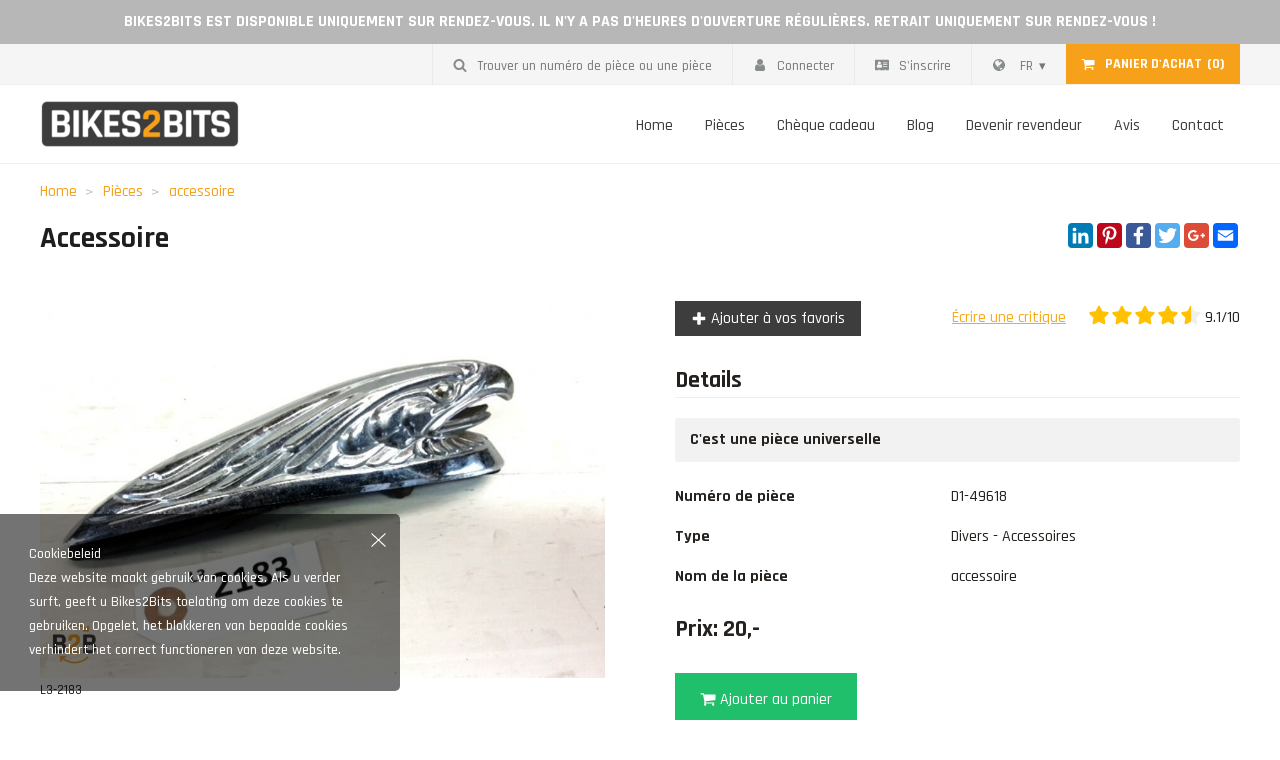

--- FILE ---
content_type: text/html; charset=UTF-8
request_url: https://bikes2bits.be/fr/onderdeel/D1-49618
body_size: 7017
content:
 
<!DOCTYPE html>
<html lang="fr">
<head>
	<meta charset="utf-8"/><meta name="language" content="fr"><meta http-equiv="Content-Type" content="text/html; charset=utf-8"><meta name="author" content="Bikes2Bits"><meta name="contact" content="info@bikes2bits.be"><meta name="copyright" content="Copyright (c)2026 Bikes2Bits. Tous Droits Réservés."><meta name="description" content="Op zoek naar accessoire van ? Reeds vanaf 20 euro ! Alle onderdelen op voorraad in een van onze magazijnen" /><meta name="title" content="Accessoire - bikes2bits.be, [seo-title-product]" /><meta name="viewport" content="width=device-width, initial-scale=1.0, maximum-scale=1.0, minimum-scale=1.0, user-scalable=no"><meta property="og:title" content="Accessoire - bikes2bits.be, [seo-title-product]" /><meta property="og:type" content="website" /><meta property="og:description" content="Op zoek naar accessoire van ? Reeds vanaf 20 euro ! Alle onderdelen op voorraad in een van onze magazijnen" /><meta property="og:site_name" content="Bikes2Bits" /><meta property="og:locale" content="fr_BE" /><meta property="og:image" content="https://bikes2bits.be/fr/file/1aa11/accessoire.jpg" /><meta property="og:url" content="https://bikes2bits.be/fr/onderdeel/D1-49618" /> <link rel="canonical" href="https://bikes2bits.be/fr/onderdeel/D1-49618"> <script type="application/ld+json">
		  {
		    "@context": "http://schema.org",
		    "@type": "Organization",
		    "name": "Bikes2Bits",
		    "url": "https://bikes2bits.be/fr",
		    "sameAs": [
		      "https://www.facebook.com"
		    ],
		     "address": {
				 "@type": "PostalAddress",
				 "streetAddress": "Doorslaardorp 11 ",
				 "addressLocality": "9160 Lokeren"
			 },
			 "contactPoint": {
				 "@type": "ContactPoint",
				 "contactType": "customer support",
				 "telephone": "[0476 35 31 41]",
				 "email": "info@bikes2bits.be"
			 }
		  }
		</script>	<link rel="apple-touch-icon" sizes="180x180" href="/img/apple-touch-icon.png"><link rel="icon" type="image/png" href="/img/favicon-32x32.png" sizes="32x32"><link rel="icon" type="image/png" href="/img/favicon-16x16.png" sizes="16x16"><link rel="mask-icon" href="/img/safari-pinned-tab.svg" color="#5bbad5"><link rel="shortcut icon" href="/img/favicon.ico"><meta name="msapplication-config" content="/img/browserconfig.xml"><meta name="theme-color" content="#ffffff">
	<link rel="stylesheet" href="https://cdn.miljaar.com/css/pure-1.1.min.css?v=1.3.0.87"/><link rel="stylesheet" href="https://fonts.googleapis.com/css?family=Rajdhani:500,700&v=1.3.0.87"/><link rel="stylesheet" href="/css/base.css?v=1.3.0.87"/><link rel="stylesheet" href="/css/responsive.css?v=1.3.0.87"/><link rel="stylesheet" href="https://cdn.miljaar.com/plugins/lightbox/css/lightbox.min.css?v=1.3.0.87"/><link rel="stylesheet" href="https://cdn.miljaar.com/plugins/owl-carousel-2.2.1/owl.carousel.min.css?v=1.3.0.87"/>	
	<title>Accessoire - bikes2bits.be, [seo-title-product]</title>

	<meta http-equiv="X-UA-Compatible" content="IE=edge">
	<meta content="width=device-width, initial-scale=1, maximum-scale=1, user-scalable=no" name="viewport">

	
	<!--[if lte IE 8]>
		<link rel="stylesheet" href="https://cdn.miljaar.com/css/pure.ie.min.css?v=1">
	<![endif]-->
</head>
<body class=" ">
	<!-- warning for people that don't have JS enabled -->
	<noscript>
		<div class="well error browser-error">
	       	Om deze site te gebruiken dient u javascript in te schakelen.
	 	</div>
	</noscript>

	<!-- Warning for people that still use IE7 or below -->
	<!--[if lt IE 8 ]>
	    <div class="well error browser-error">
	        Je gebruikt een verouderde browser. Indien je de website wil zien zoals deze bedoeld is, kan je beter een nieuwe versie downloaden of een degelijke browser zoals <a href="https://www.google.com/chrome" target="_blank">Google Chrome</a> installeren.
	 	</div>
	<![endif]-->
	
	
	
<div class="ticker">
Bikes2Bits est disponible uniquement sur rendez-vous. Il n'y a pas d'heures d'ouverture régulières. Retrait uniquement sur rendez-vous !</div>
<div class="body-overlay"></div>
<header>
	<div class="header-up">
		<div class="container">
			<div class="menu menu-horizontal">
				<ul class="menu-list">
					<li class="menu-item pull-right">
						<div class="content shoppingcartHeader" content="shoppingcartHeader" url="/fr/orders/shoppingcart-header.html">
			    			
<div class="shoppingcart-header">
	<a href="/fr/shoppingcart" class="inherit"><div class="icon col"><svg role="img" title="" class=" icon awesome shopping-cart"><use xlink:href="/svg/awesome.svg?v=1.3.0.87#shopping-cart" href="/svg/awesome.svg?v=1.3.0.87#shopping-cart" /></svg></div><div class="info col"><strong>Panier d'achat</strong><span class="cnt">(0)</span></div></a></div> 
			    		</div>
					</li>
					<li class="menu-item pull-right">
						
<div class="menu menu-horizontal language">
    <ul class="menu-list">
        <li class="menu-item menu-has-children menu-allow-hover">
            <div class="menu-link"><svg role="img" title="" class=" icon awesome globe"><use xlink:href="/svg/awesome.svg?v=1.3.0.87#globe" href="/svg/awesome.svg?v=1.3.0.87#globe" /></svg> FR</div>            <ul class="menu-children">
                <li class="menu-item"><a href="/nl" class="menu-link ">Dutch</a></li><li class="menu-item"><a href="/de" class="menu-link ">German</a></li><li class="menu-item"><a href="/en" class="menu-link ">English</a></li>            </ul>
        </li>
    </ul>
</div>					</li>
											<li class="menu-item pull-right">
							<a href="/fr/registration" class="menu-link"><svg role="img" title="" class=" icon awesome address-card"><use xlink:href="/svg/awesome.svg?v=1.3.0.87#address-card" href="/svg/awesome.svg?v=1.3.0.87#address-card" /></svg>S'inscrire</a>						</li>
						<li class="menu-item pull-right">
							<a href="/fr/login" class="menu-link"><svg role="img" title="" class=" icon awesome user"><use xlink:href="/svg/awesome.svg?v=1.3.0.87#user" href="/svg/awesome.svg?v=1.3.0.87#user" /></svg>Connecter</a>						</li>
											<li class="menu-item pull-right">
						<div class="menu-link btn-search-partnumber"><svg role="img" title="" class=" icon awesome search"><use xlink:href="/svg/awesome.svg?v=1.3.0.87#search" href="/svg/awesome.svg?v=1.3.0.87#search" /></svg>Trouver un numéro de pièce ou une pièce</div>					</li>
				</ul>
			</div>
		</div>
	</div>
	<div class="container">
		<div class="main">
			<div class="btn-menu btn-toogle-menu"><svg role="img" title="" class=" icon front-end bars"><use xlink:href="/svg/front-end.svg?v=1.3.0.87#bars" href="/svg/front-end.svg?v=1.3.0.87#bars" /></svg></div>
			<div class="col col-logo">
				<a href="/fr"><img src="/static/w-200/img/logo-bikes2bits.png" class="logo img" alt="Bikes2Bits" title="Bikes2Bits" srcset="/static/w-400/img/logo-bikes2bits.png 2x"/></a>			</div>
			<div class="col col-menu">
				<div class="btn-close btn-toogle-menu">
					<svg role="img" title="" class=" icon front-end cross"><use xlink:href="/svg/front-end.svg?v=1.3.0.87#cross" href="/svg/front-end.svg?v=1.3.0.87#cross" /></svg>				</div>
				<nav>
					
<div class="menu menu-horizontal">
    <ul class="menu-list">
		 <li class="nav-item menu-item"><a href="/fr/14" class="menu-link ">Home</a></li> <li class="nav-item menu-item"><a href="/fr/pieces" class="menu-link ">Pièces</a></li> <li class="nav-item menu-item"><a href="/fr/cheque-cadeau" class="menu-link ">Chèque cadeau</a></li> <li class="nav-item menu-item"><a href="/fr/blog" class="menu-link ">Blog</a></li> <li class="nav-item menu-item"><a href="/fr/devenir-revendeur" class="menu-link ">Devenir revendeur</a></li> <li class="nav-item menu-item"><a href="/fr/avis" class="menu-link ">Avis</a></li> <li class="nav-item menu-item"><a href="/fr/4" class="menu-link ">Contact</a></li>    </ul>
</div>				</nav>
			</div>
		</div>
	</div>
</header>
<main>
	
<div class="container">
   <div class="row-spaced">
      <div class="col-1">
         <div class="breadcrumb">
            <ul class="list">
               <li><a href="/fr">Home</a></li>
               <li><a href="/fr/pieces">Pièces</a></li>
                                 <li><a href="/fr/pieces?part_id=1">accessoire</a></li>
                              </ul>
         </div>
      </div>
   </div>
</div>

<section class="container mb3">
   <h1 class="nmt">
      Accessoire      <div class="social">
         <div class="a2a_kit a2a_kit_size_32 a2a_default_style">
         <a class="a2a_button_linkedin"></a>
                <a class="a2a_button_pinterest"></a>
                <a class="a2a_button_facebook"></a>
                <a class="a2a_button_twitter"></a>
                <a class="a2a_button_google_plus"></a>
                <a class="a2a_button_email"></a>
         </div>
         <script async src="https://cdn.miljaar.com/plugins/addtoany/page.js"></script>
      </div>
   </h1>

   
   <div class="row-spaced-extra mb3">
      <div class="col-1 col-sm-1-2">
         <div class="product-image">
            <a href="/static/w-1800.h-1200/fr/file/1aa11/accessoire.jpg" class="img-zoom" data-lightbox="default"><img src="/static/w-900.h-600/fr/file/1aa11/accessoire.jpg" class="default-image img" group="default" title="Bikes2Bits" alt="Bikes2Bits" srcset="/static/w-1800.h-1200/fr/file/1aa11/accessoire.jpg 2x"/></a>         </div>
         <p class="nmt ">
            <small class="secondary">L3-2183</small>
         </p>
         <div class="row-spaced product-images mt1">
            <div class="col-1-3 col-md-1-4"><a href="/static/w-1800.h-1200/fr/file/1aa12/accessoire.jpg" data-lightbox="default"><img src="/static/w-350.h-250/fr/file/1aa12/accessoire.jpg" group="default" title="Bikes2Bits" alt="Bikes2Bits" class=" img" srcset="/static/w-700.h-500/fr/file/1aa12/accessoire.jpg 2x"/></a></div><div class="col-1-3 col-md-1-4"><a href="/static/w-1800.h-1200/fr/file/1aa13/accessoire.jpg" data-lightbox="default"><img src="/static/w-350.h-250/fr/file/1aa13/accessoire.jpg" group="default" title="Bikes2Bits" alt="Bikes2Bits" class=" img" srcset="/static/w-700.h-500/fr/file/1aa13/accessoire.jpg 2x"/></a></div><div class="col-1-3 col-md-1-4"><a href="/static/w-1800.h-1200/fr/file/1aa14/accessoire.jpg" data-lightbox="default"><img src="/static/w-350.h-250/fr/file/1aa14/accessoire.jpg" group="default" title="Bikes2Bits" alt="Bikes2Bits" class=" img" srcset="/static/w-700.h-500/fr/file/1aa14/accessoire.jpg 2x"/></a></div>         </div>
      </div>
      <div class="col-1 col-sm-1-2">
         <div class="mb2">
            <div class="row">
               <div class="col-1 col-sm-1-3">
                  <div class="btn btn-secondary btn-register"><svg role="img" title="" class=" icon awesome plus"><use xlink:href="/svg/awesome.svg?v=1.3.0.87#plus" href="/svg/awesome.svg?v=1.3.0.87#plus" /></svg> Ajouter à vos favoris</div>               </div>
               <div class="col-1 col-sm-2-3 txt-right">
                  <a href="/fr/avis" class="btn btn-link">Écrire une critique</a>
<a class="rating-wrapper" href="/fr/avis">
	<div class="rating"><div class="star"><svg role="img" title="" class=" icon awesome star-outer"><use xlink:href="/svg/awesome.svg?v=1.3.0.87#star-outer" href="/svg/awesome.svg?v=1.3.0.87#star-outer" /></svg></div><div class="star"><svg role="img" title="" class=" icon awesome star-outer"><use xlink:href="/svg/awesome.svg?v=1.3.0.87#star-outer" href="/svg/awesome.svg?v=1.3.0.87#star-outer" /></svg></div><div class="star"><svg role="img" title="" class=" icon awesome star-outer"><use xlink:href="/svg/awesome.svg?v=1.3.0.87#star-outer" href="/svg/awesome.svg?v=1.3.0.87#star-outer" /></svg></div><div class="star"><svg role="img" title="" class=" icon awesome star-outer"><use xlink:href="/svg/awesome.svg?v=1.3.0.87#star-outer" href="/svg/awesome.svg?v=1.3.0.87#star-outer" /></svg></div><div class="star"><svg role="img" title="" class=" icon awesome star-outer"><use xlink:href="/svg/awesome.svg?v=1.3.0.87#star-outer" href="/svg/awesome.svg?v=1.3.0.87#star-outer" /></svg></div><div class="bg" style="width:91%"></div></div> 9.1/10</a>               </div>
            </div>
         </div>
         <h2 class="nmt">Details</h2>
         <hr>

                     <div class="well">
               C'est une pièce universelle            </div>
                     <table class="table">
                           <tr>
                  <th>Numéro de pièce</th>
                  <td>D1-49618</td>
               </tr>
                              <tr>
                  <th>Type</th>
                  <td>Divers - Accessoires</td>
               </tr>
                              <tr>
                  <th>Nom de la pièce</th>
                  <td>accessoire</td>
               </tr>
                        </table>

         <h2 class="nmb">Prix: 20,-</h2>
                     <div class="mt2">
               <div class="btn btn-success btn-add-to-shoppingcart btn-lg" data-key="49618"><svg role="img" title="" class=" icon awesome shopping-cart"><use xlink:href="/svg/awesome.svg?v=1.3.0.87#shopping-cart" href="/svg/awesome.svg?v=1.3.0.87#shopping-cart" /></svg> Ajouter au panier</div>
            </div>
                     
         <div class="mt1">
            <div class="btn btn-lg btn-secondary btn-question"><svg role="img" title="" class=" icon awesome question"><use xlink:href="/svg/awesome.svg?v=1.3.0.87#question" href="/svg/awesome.svg?v=1.3.0.87#question" /></svg> Poser une question</div>
            <a href="/fr/pieces" class="btn btn-lg btn-secondary"><svg role="img" title="" class=" icon awesome reply"><use xlink:href="/svg/awesome.svg?v=1.3.0.87#reply" href="/svg/awesome.svg?v=1.3.0.87#reply" /></svg> Nouvelle recherche</a>         </div>
         <div class="row">
            <div class="col-1-2">
               <a href="/fr/informations-de-commande" target="_blank" class="btn-link btn npl">Informations de commande</a>            </div>
            <div class="col-1-2 txt-right">
               <a href="javascript:history.back()" class="btn-link btn npl">retour</a>            </div>
         </div>

         <div class="payment mt2">
           Options de paiement:
           <div class="payment-methods">
<img src="https://www.mollie.com/external/icons/payment-methods/bancontact%402x.png" title="Bancontact" class=" img" alt="Bikes2Bits" srcset="https://www.mollie.com/external/icons/payment-methods/bancontact%402x.png 2x"/><img src="https://www.mollie.com/external/icons/payment-methods/creditcard%402x.png" title="Carte de crédit" class=" img" alt="Bikes2Bits" srcset="https://www.mollie.com/external/icons/payment-methods/creditcard%402x.png 2x"/><img src="https://www.mollie.com/external/icons/payment-methods/paypal%402x.png" title="Pay Pal" class=" img" alt="Bikes2Bits" srcset="https://www.mollie.com/external/icons/payment-methods/paypal%402x.png 2x"/><img src="https://www.mollie.com/external/icons/payment-methods/banktransfer%402x.png" title="Transfert" class=" img" alt="Bikes2Bits" srcset="https://www.mollie.com/external/icons/payment-methods/banktransfer%402x.png 2x"/><img src="https://www.mollie.com/external/icons/payment-methods/ideal%402x.png" title="iDEAL" class=" img" alt="Bikes2Bits" srcset="https://www.mollie.com/external/icons/payment-methods/ideal%402x.png 2x"/><img src="https://www.mollie.com/external/icons/payment-methods/belfius%402x.png" title="Belfius Direct Net" class=" img" alt="Bikes2Bits" srcset="https://www.mollie.com/external/icons/payment-methods/belfius%402x.png 2x"/><img src="https://www.mollie.com/external/icons/payment-methods/kbc%402x.png" title="Bouton de paiement KBC / CBC" class=" img" alt="Bikes2Bits" srcset="https://www.mollie.com/external/icons/payment-methods/kbc%402x.png 2x"/></div>         </div>
         <div class="btn btn-link npl mt2 btn-report-error"><svg role="img" title="" class="mr1 icon awesome exclamation-triangle"><use xlink:href="/svg/awesome.svg?v=1.3.0.87#exclamation-triangle" href="/svg/awesome.svg?v=1.3.0.87#exclamation-triangle" /></svg>Signaler une erreur sur ce produit</div>
      </div>
   </div>

   
</section>


</main>


<footer>
	<div class="main">
		<div class="container">
			<div class="row-spaced">
				<div class="col-1 col-sm-1-5">
					<div class="title">Poteau indicateur</div>
					<div class="menu">
						<ul class="menu-list">
							<!-- <li class="menu-item"><a href="/fr/devenir-revendeur" class="menu-link">Devenir revendeur</a></li> -->
							<li class="menu-item"><a href="/fr/informations-de-commande" class="menu-link">Informations de commande</a></li>
							<li class="menu-item"><a href="/fr/demander-un-retour" class="menu-link">Demander un retour</a></li>
							<li class="menu-item"><a href="/fr/politique-de-garantie" class="menu-link">Politique de garantie</a></li>
							<li class="menu-item"><a href="/fr/5" class="menu-link">Termes et conditions</a></li>
							<li class="menu-item"><a href="/fr/7" class="menu-link">Politique de confidentialité et cookies</a></li>
							
							
						</ul>
					</div>
				</div>
				<div class="col-1 col-sm-1-5">
					<div class="title">Infos générales</div>
					<div class="menu">
						<ul class="menu-list">
							<li class="menu-item"><a href="/fr/4" class="menu-link">Contact</a></li>
							<li class="menu-item"><a href="/fr/qui-sommes-nous" class="menu-link">Qui sommes nous</a></li>
							<li class="menu-item"><a href="/fr/faq" class="menu-link">FAQ</a></li>
							<!-- <li class="menu-item"><a href="/fr" class="menu-link"></a></li> -->
							<li class="menu-item"><a href="/fr/politique-de-retour" class="menu-link">Politique de retour</a></li>
						</ul>
					</div>
				</div>
				<div class="col-1 col-sm-1-5">
					<div class="title">Mon compte</div>
					<div class="menu">
						<ul class="menu-list">
															<li class="menu-item"><a href="/fr/login" class="menu-link">Connecter</a></li>
								<li class="menu-item"><a href="/fr/registration" class="menu-link">S'inscrire</a></li>
														</ul>
					</div>
				</div>
				<div class="col-1 col-sm-1-5">
					<div class="title">Heures d 'ouverture</div>
					
					<div class="w-text">
						
<table class="openinghours">
			<tr><th>Lu - Di: </th><td>Fermé</td></tr>
		</table>						<small><i>* Collection sur rendez-vous seulement !!</i></small>
					</div>
				</div>
				<div class="col-1 col-sm-1-5 txt-right">
					<div class="title">Bikes2Bits</div>

					<p>
						<a href="tel:0476 35 31 41">0476 35 31 41</a><br>
						<a href="mailto:info@bikes2bits.be">info@bikes2bits.be</a>					</p>
					<p>
						Doorslaardorp 11 <br>
						9160 Lokeren					</p>
				</div>
			</div>
		</div>
	</div>
	<div class="secondary">
		<div class="container">
			<div class="row">
				<div class="col-1 col-sm-3-4">
					<div class="menu menu-horizontal">
						<ul class="menu-list">
							<li class="menu-item">Copyright 2018 Bikes2Bits - 2026</li>
							<li class="menu-item"><a href="/fr/disclaimer" class="menu-link">Disclaimer</a></li>
						</ul>
					</div>
				</div>
				<div class="col-1 col-sm-1-4">
					<div class="payment-methods">
<img src="https://www.mollie.com/external/icons/payment-methods/bancontact%402x.png" title="Bancontact" class=" img" alt="Bikes2Bits" srcset="https://www.mollie.com/external/icons/payment-methods/bancontact%402x.png 2x"/><img src="https://www.mollie.com/external/icons/payment-methods/creditcard%402x.png" title="Carte de crédit" class=" img" alt="Bikes2Bits" srcset="https://www.mollie.com/external/icons/payment-methods/creditcard%402x.png 2x"/><img src="https://www.mollie.com/external/icons/payment-methods/paypal%402x.png" title="Pay Pal" class=" img" alt="Bikes2Bits" srcset="https://www.mollie.com/external/icons/payment-methods/paypal%402x.png 2x"/><img src="https://www.mollie.com/external/icons/payment-methods/banktransfer%402x.png" title="Transfert" class=" img" alt="Bikes2Bits" srcset="https://www.mollie.com/external/icons/payment-methods/banktransfer%402x.png 2x"/><img src="https://www.mollie.com/external/icons/payment-methods/ideal%402x.png" title="iDEAL" class=" img" alt="Bikes2Bits" srcset="https://www.mollie.com/external/icons/payment-methods/ideal%402x.png 2x"/><img src="https://www.mollie.com/external/icons/payment-methods/belfius%402x.png" title="Belfius Direct Net" class=" img" alt="Bikes2Bits" srcset="https://www.mollie.com/external/icons/payment-methods/belfius%402x.png 2x"/><img src="https://www.mollie.com/external/icons/payment-methods/kbc%402x.png" title="Bouton de paiement KBC / CBC" class=" img" alt="Bikes2Bits" srcset="https://www.mollie.com/external/icons/payment-methods/kbc%402x.png 2x"/></div>				</div>
			</div>
		</div>
	</div>
</footer>
<div class="overlay">
	<div class="overlay-notify overlay-search-partnumber">
		<div class="flash-success notification window">
			<div class="btn-close">
		         <svg role="img" title="" class=" icon front-end cross"><use xlink:href="/svg/front-end.svg?v=1.3.0.87#cross" href="/svg/front-end.svg?v=1.3.0.87#cross" /></svg>		      </div>
			<div class="body">
				<h3 class="nmt">Trouver un numéro de pièce ou une pièce</h3>
				<hr>
				<form method="get" accept-charset="utf-8" action="/fr/pieces"><input type="hidden" name="_request" baseField="_request" id="request" class=" form-control"/>				<div class="form-group">
				<input type="text" name="q" placeholder="Numéro de pièce ou requête de recherche" class="form-control"/>				</div>

				<button class="btn btn-primary btn-lg" type="submit"><svg role="img" title="" class=" icon awesome search"><use xlink:href="/svg/awesome.svg?v=1.3.0.87#search" href="/svg/awesome.svg?v=1.3.0.87#search" /></svg> Filter</button></form>			</div>
		</div>
	</div>
  	<div class="overlay-notify overlay-form overlay-form-question">
   <div class="flash-success notification window">
      <div class="btn-close">
         <svg role="img" title="" class=" icon front-end cross"><use xlink:href="/svg/front-end.svg?v=1.3.0.87#cross" href="/svg/front-end.svg?v=1.3.0.87#cross" /></svg>      </div>
      <div class="body">
         <h3 class="nmt">Poser une question</h3>
         <hr>
         <form enctype="multipart/form-data" method="post" accept-charset="utf-8" action="/fr/conversations/add"><div style="display:none;"><input type="hidden" name="_method" baseField="_method" value="POST"/><input type="hidden" name="_csrfToken" autocomplete="off" baseField="_csrfToken" value="9ff9fe047fa7321c21463c7480438581026bad28058e9063730f92c16b1160f892f11d991f1f445f5eaf0e426ae4f683425092598390e10aef01c0c20e8539ae"/></div><input type="hidden" name="_request" baseField="_request" id="request" class=" form-control"/><input type="hidden" name="type" baseField="type" value="product_question"/><input type="hidden" name="foreign_key" baseField="foreign_key" value="49618"/><input type="hidden" name="captcha" baseField="captcha"/><input type="hidden" name="checksum" baseField="checksum"/>         <div class="row-spaced">
                           <div class="col-1 col-sm-1-2">
                  <div class="form-group">
                     <input type="text" name="first_name" required="required" placeholder="Prénom*" class="form-control"/>                  </div>
               </div>
               <div class="col-1 col-sm-1-2">
                  <div class="form-group">
                     <input type="text" name="last_name" required="required" placeholder="Nom de famille*" class="form-control"/>                  </div>
               </div>
               <div class="col-1">
                  <div class="form-group">
                     <input type="text" name="email" required="required" placeholder="Email*" class="form-control"/>                  </div>
               </div>
               
            <div class="col-1">
               <div class="form-group">
                  <textarea name="message" required="required" placeholder="Message*" class="form-control" rows="5"></textarea>               </div>
            </div>

            <div class="col-1">
               <div class="form-group">
                  <input type="file" name="file" class="form-control">               </div>
            </div>
         </div>

         <button class="btn btn-primary btn-lg mt2" type="submit"><svg role="img" title="" class=" icon awesome question"><use xlink:href="/svg/awesome.svg?v=1.3.0.87#question" href="/svg/awesome.svg?v=1.3.0.87#question" /></svg> Poser une question</button></form>      </div>
   </div>
</div>
<div class="overlay-notify overlay-form overlay-form-report-error">
   <div class="flash-success notification window">
      <div class="btn-close">
         <svg role="img" title="" class=" icon front-end cross"><use xlink:href="/svg/front-end.svg?v=1.3.0.87#cross" href="/svg/front-end.svg?v=1.3.0.87#cross" /></svg>      </div>
      <div class="body">
         <h3 class="nmt">Signaler une erreur sur ce produit</h3>
         <hr>
         <form enctype="multipart/form-data" method="post" accept-charset="utf-8" action="/fr/conversations/add"><div style="display:none;"><input type="hidden" name="_method" baseField="_method" value="POST"/><input type="hidden" name="_csrfToken" autocomplete="off" baseField="_csrfToken" value="9ff9fe047fa7321c21463c7480438581026bad28058e9063730f92c16b1160f892f11d991f1f445f5eaf0e426ae4f683425092598390e10aef01c0c20e8539ae"/></div><input type="hidden" name="_request" baseField="_request" id="request" class=" form-control"/><input type="hidden" name="type" baseField="type" value="product_error"/><input type="hidden" name="foreign_key" baseField="foreign_key" value="49618"/><input type="hidden" name="captcha" baseField="captcha"/><input type="hidden" name="checksum" baseField="checksum"/>         <div class="row-spaced">
                           <div class="col-1 col-sm-1-2">
                  <div class="form-group">
                     <input type="text" name="first_name" required="required" placeholder="Prénom*" class="form-control"/>                  </div>
               </div>
               <div class="col-1 col-sm-1-2">
                  <div class="form-group">
                     <input type="text" name="last_name" required="required" placeholder="Nom de famille*" class="form-control"/>                  </div>
               </div>
               <div class="col-1">
                  <div class="form-group">
                     <input type="text" name="email" required="required" placeholder="Email*" class="form-control"/>                  </div>
               </div>
               
            <div class="col-1">
               <div class="form-group">
                  <textarea name="message" required="required" placeholder="Message*" class="form-control" rows="5"></textarea>               </div>
            </div>

            <div class="col-1">
               <div class="form-group">
                  <input type="file" name="file" class="form-control">               </div>
            </div>
         </div>

         <button class="btn btn-primary btn-lg " type="submit"><svg role="img" title="" class="mr1 icon awesome exclamation-triangle"><use xlink:href="/svg/awesome.svg?v=1.3.0.87#exclamation-triangle" href="/svg/awesome.svg?v=1.3.0.87#exclamation-triangle" /></svg> Signaler une erreur</button></form>      </div>
   </div>
</div>
<div class="overlay-notify overlay-form overlay-form-recognize">
   <div class="flash-success notification window">
      <div class="btn-close">
         <svg role="img" title="" class=" icon front-end cross"><use xlink:href="/svg/front-end.svg?v=1.3.0.87#cross" href="/svg/front-end.svg?v=1.3.0.87#cross" /></svg>      </div>
      <div class="body">
         <h3 class="nmt">Reconnaissez-vous cette pièce?</h3>
         <hr>
         <form method="post" accept-charset="utf-8" action="/fr/conversations/add"><div style="display:none;"><input type="hidden" name="_method" baseField="_method" value="POST"/><input type="hidden" name="_csrfToken" autocomplete="off" baseField="_csrfToken" value="9ff9fe047fa7321c21463c7480438581026bad28058e9063730f92c16b1160f892f11d991f1f445f5eaf0e426ae4f683425092598390e10aef01c0c20e8539ae"/></div><input type="hidden" name="_request" baseField="_request" id="request" class=" form-control"/><input type="hidden" name="type" baseField="type" value="recognize"/><input type="hidden" name="foreign_key" baseField="foreign_key" value="49618"/><input type="hidden" name="captcha" baseField="captcha"/><input type="hidden" name="checksum" baseField="checksum"/>         <div class="row-spaced">
                           <div class="col-1 col-sm-1-2">
                  <div class="form-group">
                     <input type="text" name="first_name" required="required" placeholder="Prénom*" class="form-control"/>                  </div>
               </div>
               <div class="col-1 col-sm-1-2">
                  <div class="form-group">
                     <input type="text" name="last_name" required="required" placeholder="Nom de famille*" class="form-control"/>                  </div>
               </div>
               <div class="col-1">
                  <div class="form-group">
                     <input type="text" name="email" required="required" placeholder="Email*" class="form-control"/>                  </div>
               </div>
               
            <div class="col-1">
               <div class="form-group">
                  <textarea name="message" required="required" placeholder="Message*" class="form-control" rows="5"></textarea>               </div>
            </div>
         </div>

         <button class="btn btn-primary btn-lg " type="submit"><svg role="img" title="" class="mr1 icon awesome hands-helping"><use xlink:href="/svg/awesome.svg?v=1.3.0.87#hands-helping" href="/svg/awesome.svg?v=1.3.0.87#hands-helping" /></svg> Envoyer un message</button></form>      </div>
   </div>
</div>

<div class="overlay-notify overlay-form overlay-form-register">
   <div class="flash-success notification window">
      <div class="btn-close">
         <svg role="img" title="" class=" icon front-end cross"><use xlink:href="/svg/front-end.svg?v=1.3.0.87#cross" href="/svg/front-end.svg?v=1.3.0.87#cross" /></svg>      </div>
      <div class="body">
         <h3 class="nmt">S'inscrire</h3>
         <hr>
                     <div class="w-text mb1">{text-overlay-register}</div>
                     
         <form method="post" accept-charset="utf-8" action="/fr/registration?redirect=%2Ffr%2Fonderdeel%2FD1-49618"><div style="display:none;"><input type="hidden" name="_method" baseField="_method" value="POST"/><input type="hidden" name="_csrfToken" autocomplete="off" baseField="_csrfToken" value="9ff9fe047fa7321c21463c7480438581026bad28058e9063730f92c16b1160f892f11d991f1f445f5eaf0e426ae4f683425092598390e10aef01c0c20e8539ae"/></div><input type="hidden" name="_request" baseField="_request" id="request" class=" form-control"/><input type="hidden" name="captcha" baseField="captcha"/><input type="hidden" name="checksum" baseField="checksum"/>         <div class="row-spaced">
            <div class="col-1 col-sm-1-2">
               <div class="form-group">
                  <input type="text" name="first_name" required="required" placeholder="Prénom*" class="form-control"/>               </div>
            </div>
            <div class="col-1 col-sm-1-2">
               <div class="form-group">
                  <input type="text" name="last_name" required="required" placeholder="Nom de famille*" class="form-control"/>               </div>
            </div>
            <div class="col-1">
               <div class="form-group">
                  <input type="text" name="email" required="required" placeholder="Email*" class="form-control"/>               </div>
            </div>

            <div class="col-1">
               <div class="form-group">
                  <input type="password" name="password" required="required" placeholder="Mot de passe*" class="form-control"/>               </div>
            </div>
         </div>

         <button class="btn btn-primary btn-lg" type="submit"><svg role="img" title="" class=" icon awesome address-card"><use xlink:href="/svg/awesome.svg?v=1.3.0.87#address-card" href="/svg/awesome.svg?v=1.3.0.87#address-card" /></svg> S'inscrire</button></form>      </div>
   </div>
</div><div class="overlay-notify overlay-add-shoppingcart-item">
  <div class="flash-success notification">
    <div class="body">
      Votre article a été ajouté au panier    </div>
    <div class="footer fluid">
      <div class="row">
        <div class="col-1 col-sm-1-2">
          <a href="/fr/pieces" class="btn btn-success">continuer les achats</a>        </div>
        <div class="col-1 col-sm-1-2">
          <a href="/fr/shoppingcart" class="btn btn-secondary">panier d'achat</a>        </div>
      </div>
    </div>
  </div>
</div></div>

<style>
	</style>

<div class="cookie-container">
	<div class="close-btn">
		<svg role="img" title="" class=" icon front-end cross"><use xlink:href="/svg/front-end.svg?v=1.3.0.87#cross" href="/svg/front-end.svg?v=1.3.0.87#cross" /></svg>	</div>
	<div class="content">
		<div class="title">Cookiebeleid</div>
		Deze website maakt gebruik van cookies. Als u verder surft, geeft u Bikes2Bits toelating om deze cookies te gebruiken. Opgelet, het blokkeren van bepaalde cookies verhindert het correct functioneren van deze website.
	</div>
</div>




	<script src="https://cdn.miljaar.com/jquery/jquery.custom.1.1.min.js?v=1.3.0.87&tl=fr"></script><script src="https://cdn.miljaar.com/js/base-1.3.js?v=1.3.0.87&tl=fr"></script><script src="/js/application.js?v=1.3.0.87&amp;tl=fr"></script><script src="https://cdn.miljaar.com/plugins/noty/jquery.noty.min.js?v=1.3.0.87&tl=fr"></script><script src="https://cdn.miljaar.com/plugins/lightbox/js/lightbox.min.js?v=1.3.0.87&tl=fr"></script><script src="https://cdn.miljaar.com/plugins/owl-carousel-2.2.1/owl.carousel.min.js?v=1.3.0.87&tl=fr"></script><script src="https://cdn.miljaar.com/plugins/popper/umd/popper.min.js?v=1.3.0.87&tl=fr"></script><script src="https://cdn.miljaar.com/plugins/tooltip/tooltip.js?v=1.3.0.87&tl=fr"></script>	<script type="text/javascript">$(function() {var $container = $("#");if(empty($container) || $container.length == 0) $container=$(document);$container.trigger("load::plugins");$container.on("onPluginsLoaded", function(e) {e.stopPropagation(); $container
   .on('tap', '.btn-report-error', function() {
      App.Overlay.show($('.overlay-form-report-error'));
   })
   .on('tap', '.btn-recognize', function() {
      App.Overlay.show($('.overlay-form-recognize'));
   })
   .on('tap', '.btn-question', function() {
      App.Overlay.show($('.overlay-form-question'));
   })
   .on('tap', '.btn-register', function() {
      App.Overlay.show($('.overlay-form-register'));
   });
$(document)
	.on('click', '.btn-search-partnumber', function() {
		var $overlay = $('.overlay-search-partnumber')

		App.Overlay.show($overlay);
		$('input[name="q"]', $overlay).focus();
	})
	.on('tap', '.cookie-container .close-btn', function() {
		setCookie('accept_cookies', 1);

		$('.cookie-container').remove();
	})
	.on('click', 'body.show-overlay, .window .btn-close', function(e) {
		e.stopPropagation();
		App.Overlay.close();
	})
	.on('click', '.window', function(e) {
		e.stopPropagation();
	});

    $('input[name=checksum]').val('35c3c5833f88ad09b9ca3c84d1544d964dee08c8828aef9f');

$(".owl-carousel-product-parts").owlCarousel({
	loop : true,
	navText: ['<svg role="img" title="" class=" icon front-end arrowhead-left"><use xlink:href="/svg/front-end.svg?v=1.3.0.87#arrowhead-left" href="/svg/front-end.svg?v=1.3.0.87#arrowhead-left" /></svg>', '<svg role="img" title="" class=" icon front-end arrowhead-right"><use xlink:href="/svg/front-end.svg?v=1.3.0.87#arrowhead-right" href="/svg/front-end.svg?v=1.3.0.87#arrowhead-right" /></svg>'],
	slideSpeed : 300,
	paginationSpeed : 400,
   	responsiveClass:true,
	autoHeight:true,
   	responsive:{
        0:{
            items:1.5,
            nav:false
        },
        600:{
            items:3.5,
            nav:true
        },
        1000:{
            items:4.5,
            nav:true,
			dots: false,
            loop:false
        }
   }
});
}); window.onReady = function() {}; var vendors={i:"1",'zoom':{i:1,'f':function(){$(".img-zoom").zoom();}},}; $.ajax({url: "https://cdn.miljaar.com/plugins/zoom/jquery.zoom.min.js?v=1.3.0.87&tl=fr",dataType: "script",cache: true,success: function() {if(--vendors["zoom"]["i"] == 0) {vendors["zoom"]["f"]();}if(--vendors["i"] == 0) {window.onReady();$container.trigger("onPluginsLoaded");}}});});</script>	
		
<style  media="screen">
	</style>

	
	<script type="text/javascript">
		if(/MSIE \d|Trident.*rv:/.test(navigator.userAgent))
        	document.write('<script src="https:\/\/cdn.miljaar.com\/plugins\/svguse\/svguse.min.js"><\/script>');

		$(function() {
			var $container = $('body');

			$(".owl-carousel-single").owlCarousel({
				  navigation : true,
				  slideSpeed : 300,
				  paginationSpeed : 400,
				  loop:true,
				  autoplayHoverPause:true,
				  singleItem:true,
				  items:1,
				  autoplay:true,
			  });$(".btn-tp").each(function() {
				if($(this).hasClass("tp-lft"))
					new Tooltip(this,{title: $(this).data("tooltip"),placement: "left"});
				else if($(this).hasClass("tp-rght"))
					new Tooltip(this,{title: $(this).data("tooltip"),placement: "right"});
				else if($(this).hasClass("tp-btm"))
					new Tooltip(this,{title: $(this).data("tooltip"),placement: "bottom"});
				else
					new Tooltip(this,{title: $(this).data("tooltip"),placement: "top"});
			});
			Request.params($.parseJSON('{"locale":"fr","pass":["D1-49618"],"controller":"ProductParts","action":"view","plugin":null,"_ext":null}'));
			Request.param('language', 'fr');
			Request.param('locale', 'fr');
			Request.param('query', $.parseJSON('[]'));
			Request.path('/fr/onderdeel/D1-49618');

			$container.on("onPluginsLoaded", function(e) {e.stopPropagation(); });
			$container.trigger("load::plugins");
		});
	</script>

		<script>
	  (function(i,s,o,g,r,a,m){i['GoogleAnalyticsObject']=r;i[r]=i[r]||function(){
	  (i[r].q=i[r].q||[]).push(arguments)},i[r].l=1*new Date();a=s.createElement(o),
	  m=s.getElementsByTagName(o)[0];a.async=1;a.src=g;m.parentNode.insertBefore(a,m)
	  })(window,document,'script','https://www.google-analytics.com/analytics.js','ga');

	  ga('create', 'UA-136222316-1', 'auto');
	  ga('send', 'pageview');

	</script>
	</body>
</html>

--- FILE ---
content_type: application/javascript
request_url: https://cdn.miljaar.com/plugins/noty/jquery.noty.min.js?v=1.3.0.87&tl=fr
body_size: 3147
content:
function noty(a){var c=0,b={animateOpen:"animation.open",animateClose:"animation.close",easing:"animation.easing",speed:"animation.speed",onShow:"callback.onShow",onShown:"callback.afterShow",onClose:"callback.onClose",onClosed:"callback.afterClose"};return jQuery.each(a,function(f,e){if(b[f]){c++;var d=b[f].split(".");a[d[0]]||(a[d[0]]={}),a[d[0]][d[1]]=e?e:function(){},delete a[f]}}),a.closeWith||(a.closeWith=jQuery.noty.defaults.closeWith),a.hasOwnProperty("closeButton")&&(c++,a.closeButton&&a.closeWith.push("button"),delete a.closeButton),a.hasOwnProperty("closeOnSelfClick")&&(c++,a.closeOnSelfClick&&a.closeWith.push("click"),delete a.closeOnSelfClick),a.hasOwnProperty("closeOnSelfOver")&&(c++,a.closeOnSelfOver&&a.closeWith.push("hover"),delete a.closeOnSelfOver),a.hasOwnProperty("custom")&&(c++,"null"!=a.custom.container&&(a.custom=a.custom.container)),a.hasOwnProperty("cssPrefix")&&(c++,delete a.cssPrefix),"noty_theme_default"==a.theme&&(c++,a.theme="defaultTheme"),a.hasOwnProperty("dismissQueue")||(a.dismissQueue=jQuery.noty.defaults.dismissQueue),a.buttons&&jQuery.each(a.buttons,function(d,f){f.click&&(c++,f.onClick=f.click,delete f.click),f.type&&(c++,f.addClass=f.type,delete f.type)}),c&&"undefined"!=typeof console&&console.warn&&console.warn("You are using noty v2 with v1.x.x options. @deprecated until v2.2.0 - Please update your options."),jQuery.notyRenderer.init(a)}"function"!=typeof Object.create&&(Object.create=function(a){function b(){}return b.prototype=a,new b}),function(a){var c={init:function(d){return this.options=a.extend({},a.noty.defaults,d),this.options.layout=this.options.custom?a.noty.layouts.inline:a.noty.layouts[this.options.layout],this.options.theme=a.noty.themes[this.options.theme],delete d.layout,delete d.theme,this.options=a.extend({},this.options,this.options.layout.options),this.options.id="noty_"+(new Date).getTime()*Math.floor(1000000*Math.random()),this.options=a.extend({},this.options,d),this._build(),this},_build:function(){var f=a('<div class="noty_bar"></div>').attr("id",this.options.id);if(f.append(this.options.template).find(".noty_text").html(this.options.text),this.$bar=null!==this.options.layout.parent.object?a(this.options.layout.parent.object).css(this.options.layout.parent.css).append(f):f,this.options.buttons){this.options.closeWith=[],this.options.timeout=!1;var d=a("<div/>").addClass("noty_buttons");null!==this.options.layout.parent.object?this.$bar.find(".noty_bar").append(d):this.$bar.append(d);var g=this;a.each(this.options.buttons,function(j,i){var h=a("<button/>").addClass(i.addClass?i.addClass:"gray").html(i.text).appendTo(g.$bar.find(".noty_buttons")).bind("click",function(){a.isFunction(i.onClick)&&i.onClick.call(h,g)})})}this.$message=this.$bar.find(".noty_message"),this.$closeButton=this.$bar.find(".noty_close"),this.$buttons=this.$bar.find(".noty_buttons"),a.noty.store[this.options.id]=this},show:function(){var d=this;return a(d.options.layout.container.selector).append(d.$bar),d.options.theme.style.apply(d),"function"===a.type(d.options.layout.css)?this.options.layout.css.apply(d.$bar):d.$bar.css(this.options.layout.css||{}),d.$bar.addClass(d.options.layout.addClass),d.options.layout.container.style.apply(a(d.options.layout.container.selector)),d.options.theme.callback.onShow.apply(this),a.inArray("click",d.options.closeWith)>-1&&d.$bar.css("cursor","pointer").one("click",function(){d.close()}),a.inArray("hover",d.options.closeWith)>-1&&d.$bar.one("mouseenter",function(){d.close()}),a.inArray("button",d.options.closeWith)>-1&&d.$closeButton.one("click",function(){d.close()}),-1==a.inArray("button",d.options.closeWith)&&d.$closeButton.remove(),d.options.callback.onShow&&d.options.callback.onShow.apply(d),d.$bar.animate(d.options.animation.open,d.options.animation.speed,d.options.animation.easing,function(){d.options.callback.afterShow&&d.options.callback.afterShow.apply(d),d.shown=!0}),d.options.timeout&&d.$bar.delay(d.options.timeout).promise().done(function(){d.close()}),this},close:function(){if(!this.closed){var f=this;if(!this.shown){var d=[];return a.each(a.noty.queue,function(e,g){g.options.id!=f.options.id&&d.push(g)}),void (a.noty.queue=d)}f.$bar.addClass("i-am-closing-now"),f.options.callback.onClose&&f.options.callback.onClose.apply(f),f.$bar.clearQueue().stop().animate(f.options.animation.close,f.options.animation.speed,f.options.animation.easing,function(){f.options.callback.afterClose&&f.options.callback.afterClose.apply(f)}).promise().done(function(){f.options.modal&&(a.notyRenderer.setModalCount(-1),0==a.notyRenderer.getModalCount()&&a(".noty_modal").fadeOut("fast",function(){a(this).remove()})),a.notyRenderer.setLayoutCountFor(f,-1),0==a.notyRenderer.getLayoutCountFor(f)&&a(f.options.layout.container.selector).remove(),"undefined"!=typeof f.$bar&&null!==f.$bar&&(f.$bar.remove(),f.$bar=null,f.closed=!0),delete a.noty.store[f.options.id],f.options.theme.callback.onClose.apply(f),f.options.dismissQueue||(a.noty.ontap=!0,a.notyRenderer.render())})}},setText:function(d){return this.closed||(this.options.text=d,this.$bar.find(".noty_text").html(d)),this},setType:function(d){return this.closed||(this.options.type=d,this.options.theme.style.apply(this),this.options.theme.callback.onShow.apply(this)),this},setTimeout:function(d){if(!this.closed){var e=this;this.options.timeout=d,e.$bar.delay(e.options.timeout).promise().done(function(){e.close()})}return this},closed:!1,shown:!1};a.notyRenderer={},a.notyRenderer.init=function(d){var f=Object.create(c).init(d);return f.options.force?a.noty.queue.unshift(f):a.noty.queue.push(f),a.notyRenderer.render(),"object"==a.noty.returns?f:f.options.id},a.notyRenderer.render=function(){var d=a.noty.queue[0];"object"===a.type(d)?d.options.dismissQueue?a.notyRenderer.show(a.noty.queue.shift()):a.noty.ontap&&(a.notyRenderer.show(a.noty.queue.shift()),a.noty.ontap=!1):a.noty.ontap=!0},a.notyRenderer.show=function(d){d.options.modal&&(a.notyRenderer.createModalFor(d),a.notyRenderer.setModalCount(1)),0==a(d.options.layout.container.selector).length?d.options.custom?d.options.custom.append(a(d.options.layout.container.object).addClass("i-am-new")):a("body").append(a(d.options.layout.container.object).addClass("i-am-new")):a(d.options.layout.container.selector).removeClass("i-am-new"),a.notyRenderer.setLayoutCountFor(d,1),d.show()},a.notyRenderer.createModalFor=function(d){0==a(".noty_modal").length&&a("<div/>").addClass("noty_modal").data("noty_modal_count",0).css(d.options.theme.modal.css).prependTo(a("body")).fadeIn("fast")},a.notyRenderer.getLayoutCountFor=function(d){return a(d.options.layout.container.selector).data("noty_layout_count")||0},a.notyRenderer.setLayoutCountFor=function(f,d){return a(f.options.layout.container.selector).data("noty_layout_count",a.notyRenderer.getLayoutCountFor(f)+d)},a.notyRenderer.getModalCount=function(){return a(".noty_modal").data("noty_modal_count")||0},a.notyRenderer.setModalCount=function(d){return a(".noty_modal").data("noty_modal_count",a.notyRenderer.getModalCount()+d)},a.fn.noty=function(d){return d.custom=a(this),a.notyRenderer.init(d)},a.noty={},a.noty.queue=[],a.noty.ontap=!0,a.noty.layouts={},a.noty.themes={},a.noty.returns="object",a.noty.store={},a.noty.get=function(d){return a.noty.store.hasOwnProperty(d)?a.noty.store[d]:!1},a.noty.close=function(d){return a.noty.get(d)?a.noty.get(d).close():!1},a.noty.setText=function(f,d){return a.noty.get(f)?a.noty.get(f).setText(d):!1},a.noty.setType=function(f,d){return a.noty.get(f)?a.noty.get(f).setType(d):!1},a.noty.clearQueue=function(){a.noty.queue=[]},a.noty.closeAll=function(){a.noty.clearQueue(),a.each(a.noty.store,function(d,e){e.close()})};var b=window.alert;a.noty.consumeAlert=function(d){window.alert=function(f){d?d.text=f:d={text:f},a.notyRenderer.init(d)}},a.noty.stopConsumeAlert=function(){window.alert=b},a.noty.defaults={layout:"top",theme:"defaultTheme",type:"alert",text:"",dismissQueue:!0,template:'<div class="noty_message"><span class="noty_text"></span><div class="noty_close"></div></div>',animation:{open:{height:"toggle"},close:{height:"toggle"},easing:"swing",speed:500},timeout:!1,force:!1,modal:!1,closeWith:["click"],callback:{onShow:function(){},afterShow:function(){},onClose:function(){},afterClose:function(){}},buttons:!1},a(window).resize(function(){a.each(a.noty.layouts,function(f,d){d.container.style.apply(a(d.container.selector))})})}(jQuery),$.noty.defaults={layout:"top",theme:"defaultTheme",type:"alert",text:"",dismissQueue:!0,template:'<div class="noty_message"><span class="noty_text"></span><div class="noty_close"></div></div>',animation:{open:{height:"toggle"},close:{height:"toggle"},easing:"swing",speed:500},timeout:5000,force:!1,modal:!1,maxVisible:5,closeWith:["click"],callback:{onShow:function(){},afterShow:function(){},onClose:function(){},afterClose:function(){}},buttons:!1},function(a){a.noty.layouts.top={name:"top",options:{},container:{object:'<ul id="noty_top_layout_container" />',selector:"ul#noty_top_layout_container",style:function(){a(this).css({top:0,left:"-470px",position:"fixed",width:"940px",height:"auto",margin:"0 0 0 50%",padding:0,listStyleType:"none",zIndex:9999999,boxShadow:"0 2px 80px rgba(0, 0, 0, 0.5)",borderRadius:"0px 0px 10px 10px"})}},parent:{object:"<li />",selector:"li",css:{}},css:{display:"none"},addClass:""}}(jQuery);(function(a){a.noty.themes.defaultTheme={name:"defaultTheme",helpers:{borderFix:function(){if(this.options.dismissQueue){var b=this.options.layout.container.selector+" "+this.options.layout.parent.selector;switch(this.options.layout.name){case"top":a(b).css({borderRadius:"0px 0px 0px 0px"});a(b).last().css({borderRadius:"0px 0px 10px 10px"});break;case"topCenter":case"topLeft":case"topRight":case"bottomCenter":case"bottomLeft":case"bottomRight":case"center":case"centerLeft":case"centerRight":case"inline":a(b).css({borderRadius:"0px 0px 0px 0px"});a(b).first().css({"border-top-left-radius":"10px","border-top-right-radius":"10px"});a(b).last().css({"border-bottom-left-radius":"10px","border-bottom-right-radius":"10px"});break;case"bottom":a(b).css({borderRadius:"0px 0px 0px 0px"});a(b).first().css({borderRadius:"10px 10px 0px 0px"});break;default:break}}}},modal:{css:{position:"fixed",width:"100%",height:"100%",backgroundColor:"#000",zIndex:10000,opacity:0.6,display:"none",left:0,top:0}},style:function(){this.$bar.css({overflow:"hidden",});this.$message.css({fontSize:"13px",lineHeight:"16px",textAlign:"center",padding:"8px 10px 9px",width:"auto",position:"relative"});this.$closeButton.css({position:"absolute",top:4,right:4,width:10,height:10,display:"none",cursor:"pointer"});this.$buttons.css({padding:5,textAlign:"right",borderTop:"1px solid #ccc",backgroundColor:"#fff"});this.$buttons.find("button").css({marginLeft:5});this.$buttons.find("button:first").css({marginLeft:0});this.$bar.bind({mouseenter:function(){a(this).find(".noty_close").fadeIn()},mouseleave:function(){a(this).find(".noty_close").fadeOut()}});switch(this.options.layout.name){case"top":this.$bar.css({borderRadius:"0px 0px 10px 10px",borderBottom:"2px solid #eee",borderLeft:"2px solid #eee",borderRight:"2px solid #eee",boxShadow:"0 2px 4px rgba(0, 0, 0, 0.1)"});break;case"topCenter":case"center":case"bottomCenter":case"inline":this.$bar.css({borderRadius:"5px",border:"1px solid #eee",boxShadow:"0 2px 4px rgba(0, 0, 0, 0.1)"});this.$message.css({fontSize:"13px",textAlign:"center"});break;case"topLeft":case"topRight":case"bottomLeft":case"bottomRight":case"centerLeft":case"centerRight":this.$bar.css({borderRadius:"5px",border:"1px solid #eee",boxShadow:"0 2px 4px rgba(0, 0, 0, 0.1)"});this.$message.css({fontSize:"13px",textAlign:"left"});break;case"bottom":this.$bar.css({borderRadius:"5px 5px 0px 0px",borderTop:"2px solid #eee",borderLeft:"2px solid #eee",borderRight:"2px solid #eee",boxShadow:"0 -2px 4px rgba(0, 0, 0, 0.1)"});break;default:this.$bar.css({border:"2px solid #eee",boxShadow:"0 2px 4px rgba(0, 0, 0, 0.1)"});break}console.log(this.options.type);switch(this.options.type){case"warning":this.$bar.css({background:"#fcda09",borderColor:"#fcda09",color:"#fff"});this.$buttons.css({borderTop:"1px solid #fcda09"});break;case"error":this.$bar.css({backgroundColor:"#f55d3e",borderColor:"#f55d3e",color:"#FFF"});this.$message.css({fontWeight:"bold"});this.$buttons.css({borderTop:"1px solid #f55d3e"});break;case"information":this.$bar.css({backgroundColor:"#76bed0",borderColor:"#76bed0",color:"#fff"});this.$buttons.css({borderTop:"1px solid #76bed0"});break;case"success":this.$bar.css({backgroundColor:"#76d07c",borderColor:"#76d07c",color:"#fff"});this.$buttons.css({borderTop:"1px solid #76d07c"});break;default:case"alert":case"notification":this.$bar.css({backgroundColor:"#76bed0",borderColor:"#76bed0",color:"#fff"});break}},callback:{onShow:function(){a.noty.themes.defaultTheme.helpers.borderFix.apply(this)},onClose:function(){a.noty.themes.defaultTheme.helpers.borderFix.apply(this)}}}})(jQuery);

--- FILE ---
content_type: text/plain
request_url: https://www.google-analytics.com/j/collect?v=1&_v=j102&a=273407742&t=pageview&_s=1&dl=https%3A%2F%2Fbikes2bits.be%2Ffr%2Fonderdeel%2FD1-49618&ul=en-us%40posix&dt=Accessoire%20-%20bikes2bits.be%2C%20%5Bseo-title-product%5D&sr=1280x720&vp=1280x720&_u=IEBAAEABAAAAACAAI~&jid=1610254015&gjid=140563088&cid=1247001977.1769580271&tid=UA-136222316-1&_gid=621620178.1769580271&_r=1&_slc=1&z=1005911113
body_size: -450
content:
2,cG-4EC9TBRPB2

--- FILE ---
content_type: application/javascript
request_url: https://bikes2bits.be/js/application.js?v=1.3.0.87&tl=fr
body_size: 1453
content:
$(function() {
	var Treshhold = function($this, options) {
		var private = {
			'$dom': $this,
			'treshhold': 0,
			'event': function() {},
			'triggerAt': false,
			'enabled': true,
		}; 
					
		var self = {
			'updatePosition': function() {
				private.triggerAt = private.$dom.position().top + private.$dom.outerHeight()-private.treshhold;					

				return self;
			},
			'setTreshhold': function(treshhold) {
				private.treshhold = treshhold;
				
				self.updatePosition();
				
				return self;
			},
			'triggerAt': function() {
				return private.triggerAt;
			},
			'trigger': function() {
				if(private.enabled == true) {
					self.disable();
					private.event.call(self);
				}
				
				return self;
			},
			'enable': function() {
				private.enabled = true;
				
				self.updatePosition();
				self.checkTreshhold();
				
				return self;
			},
			'disable': function() {
				private.enabled = false;
				
				return self;
			},
			'checkTreshhold': function() {
				var y_bottom = $(window).scrollTop()+$(window).height();
				if(y_bottom > self.triggerAt())
					self.trigger();
					
				return self;
			}
		};
		
		$.extend(private, options);		
		
		self.updatePosition();	
					
		return self;
	}
	
	var instances = [];
	
	function checkTreshholds() {
		var y_bottom = $(window).scrollTop()+$(window).height();
					
		$.each(instances, function(k, instance) {
			if(y_bottom > instance.triggerAt())
				instance.trigger();
		});
	}
	
	$(window).scroll(function() {
		checkTreshholds();
	});
	
	$(window).resize(function() {
		$.each(instances, function(k, instance) {
			instance.updatePosition();
		});
	});
	
	jQuery.fn.extend({
		'treshhold': function(options) {
			if($(this).data('treshhold') == undefined) {
				var instance = Treshhold($(this), options);
				instances.push(instance);
				$(this).data('treshhold', instance)
				
				return instance;
			}
			else
				return $(this).data('treshhold');
		}
	});
});

window.App = {};

App.Overlay = {};
App.Overlay.show = function($dom) {
	$('body').addClass('show-overlay');
	$dom.addClass('show');
}
App.Overlay.close = function() {
	$('body').removeClass('show-overlay');
	$('.overlay-notify').removeClass('show');
}

filters = [];
window.filter_data = {};
function updateProducts() {
	window.filter_data = {};

	$('.box-product').parent().removeClass('hidden');

	foreach(filters, function(k, f) {
		f();
	});

	history.replaceState(undefined, undefined, "#"+btoa(JSON.stringify(window.filter_data)))
}

$(document)
	.on('mouseup', '.btn-toogle-menu', function(e) {
		$('body').toggleClass('menu-visible');
	})
	.on('tap', '.overlay-notify', function(e) {
		$(this).removeClass('show');
	})
	.on('tap', '.overlay-notify .btn-close', function(e) {
		var $overlay = $(this).parents('.overlay-notify');
		$overlay.removeClass('show');
	})
	.on('tap', '.overlay-notify .body, .overlay-notify .footer', function(e) {
		e.stopPropagation();
	})
	.on('keypress', 'input', function(e) {
		var key = e.which;
		if(key == 13) {
			$(this).trigger('enterKey');
		}
	})
	.on('tap', '.search-btn', function() {
		var $form = $(this).parents('form:first');

		if($('input', $form).hasClass('open')) {
			$form.submit();
		}
		else {
			$('input', $form).addClass('open');
		}
	})
	.on('tap click', '.scroll-to', function (e){
		e.preventDefault();

		var top = 0;
		if($(this).attr('href') != '/') {
			top = $($(this).attr('href').replace('/', '')).offset().top;
		}

		if(!$('body').hasClass('fixed-header'))
			top -= 0;

		top -= 50;

	    $('html, body').animate({
	        scrollTop: top
	    }, 500);
	})
	.on('tap', '.btn-add-to-shoppingcart', function(e) {
		e.stopPropagation();

		var $btn = $(this);
		var model = 'ProductParts';
		if(!empty($(this).data('model')))
			model = $(this).data('model');
		
		Ajax.post({
			'url': Router.url({'controller': 'Orders', 'action': 'addOrderItem'}),
			'data': {
				'foreign_key': $(this).data('key'),
				'model': model,
			},
			'onResultTrue': function() {
				App.Overlay.show($('.overlay-add-shoppingcart-item'));
				$('.content[content=shoppingcartHeader]').trigger('content::update');

				$btn.removeClass('.btn-add-to-shoppingcart').html('<svg role="img" title="" class=" icon awesome check"><use xlink:href="/svg/awesome.svg?v=1.3.0.23#check" href="/svg/awesome.svg?v=1.3.0.23#check"></use></svg> Uw product is toegevoegd aan uw winkelmandje');
			}
		});
	});

$(window).on('resize init', function() {
	$('.col-max-height').each(function() {
		var $row = $(this).parents('.row, .row-spaced').first();

		height = 0;
		$row.children().each(function() {
			if(height < $(this).outerHeight()) {
				height = $(this).outerHeight();
			}
		})

		$(this).height(height);
		$('.bg-image, .max-height', this).height(height);
	});

	$('iframe.youtube').each(function() {
		$(this).width($(this).parent().width());
		$(this).height($(this).parent().width()*0.56);
	})
});
	
$(window).trigger('init');

--- FILE ---
content_type: image/svg+xml
request_url: https://bikes2bits.be/svg/front-end.svg?v=1.3.0.87
body_size: 6223
content:
<svg xmlns="http://www.w3.org/2000/svg" style="display: none;">
			<symbol id="bars" viewBox="-1 -1 26 26">
			<title></title><desc></desc><line x1="20" y1="6.5" x2="5" y2="6.5" style="fill:none"/><line x1="20" y1="10.5" x2="5" y2="10.5" style="fill:none"/><line x1="20" y1="14.5" x2="5" y2="14.5" style="fill:none"/><line x1="20" y1="18.5" x2="5" y2="18.5" style="fill:none"/>		</symbol>
				<symbol id="loyalty" viewBox="-1 -1 26 26">
			<title>loyauté</title><desc>loyalty</desc><path d="M14.3 17c-0.7 0.8-1.7 1.2-2.8 1.2 -1 0-2.1-0.4-2.8-1.2 -0.6 0.1-1.2 0.1-1.7 0V23.5c0 0.2 0.1 0.4 0.3 0.5 0.2 0.1 0.4 0 0.5-0.1l3.6-3.6 3.6 3.6C15.3 23.9 15.4 24 15.5 24c0.1 0 0.1 0 0.2 0 0.2-0.1 0.3-0.3 0.3-0.5v-6.6C15.4 17.1 14.8 17.1 14.3 17z" style="stroke:none;"/><path d="M19.3 8.6c1.4-1.5 0.6-4.1-1.5-4.5 0.2-2.1-1.9-3.7-3.9-2.7C12.9-0.3 10.2-0.6 9.1 1.4 7.1 0.5 5 2.1 5.2 4.1 3.1 4.5 2.3 7 3.7 8.6c-1.5 1.6-0.6 4.1 1.5 4.5 -0.2 1.6 1.2 3.6 3.9 2.8 0.6 0.8 1.3 1.4 2.4 1.4 1.1 0 1.8-0.6 2.4-1.4 2.5 0.8 4.1-1.1 3.9-2.8C19.9 12.7 20.7 10.1 19.3 8.6zM16.3 7.4L14.1 9.2l0.9 3.2c0.1 0.2 0 0.4-0.2 0.5 -0.1 0.1-0.2 0.1-0.3 0.1 -0.1 0-0.2 0-0.3-0.1l-2.7-1.7 -2.7 1.7c-0.2 0.1-0.4 0.1-0.6 0 -0.2-0.1-0.2-0.3-0.2-0.5l0.9-3.2L6.7 7.4c-0.2-0.1-0.2-0.4-0.2-0.6C6.6 6.6 6.8 6.5 7 6.5h2.7l1.4-2.7c0.2-0.3 0.7-0.3 0.9 0L13.3 6.5h2.7c0.2 0 0.4 0.1 0.5 0.3C16.5 7 16.5 7.3 16.3 7.4z" style="stroke:none;"/>><polyline points="15.5 17 15.5 23.5 11.5 19.5 7.5 23.5 7.5 17 " style="fill:none;stroke:none;"/><polygon points="11.5 4 13 7 16 7 13.5 9 14.5 12.5 11.5 10.6 8.5 12.5 9.5 9 7 7 10 7 " style="fill:none;stroke:none;"/>		</symbol>
				<symbol id="pen" viewBox="-1 -1 26 26">
			<title>stylo</title><desc></desc><rect x="8.2" y="6.8" transform="matrix(0.7071 0.7071 -0.7071 0.7071 12.7319 -3.2032)" width="4" height="14" style="fill:none"/><path d="M18.7 2.5c-0.8-0.8-2-0.8-2.8 0L10.2 8.1" style="fill:none"/><rect x="16" y="2" transform="matrix(-0.7072 -0.707 0.707 -0.7072 26.5139 22.9592)" width="4" height="8" style="fill:none"/><polygon points=" 1.7 22.3 3.9 17.3 6.7 20.1 " style="fill:none"/>		</symbol>
				<symbol id="home" viewBox="-1 -1 26 26">
			<title>home</title><desc>home</desc><polyline points="3.5 13 3.5 23 9.5 23 9.5 16 14.5 16 14.5 23 20.5 23 20.5 13.5 " style="fill:none"/><polyline points="0.5 12.5 12 1 23.5 12.5 " style="fill:none"/><polyline points="16 2 19.5 2 19.5 5.5 " style="fill:none"/>		</symbol>
				<symbol id="user" viewBox="-1 -1 26 26">
			<title></title><desc></desc><path d="M10 15c0 0-1.5-0.5-1.5-3 -0.8 0-0.8-2 0-2 0-0.3-1.5-4 1-3.5 0.5-2 6-2 6.5 0 0.3 1.4-0.5 3.3-0.5 3.5 0.8 0 0.8 2 0 2 0 2.5-1.5 3-1.5 3v2.5c2.5 0.9 4.9 1.7 6.2 2.6C22.2 18 23.5 15.1 23.5 12c0-6.4-5.1-11.5-11.5-11.5S0.5 5.6 0.5 12c0 3.2 1.3 6 3.3 8.1 1.3-0.9 4-1.7 6.2-2.6V15z" style="fill:none"/><path d="M3.8 20.1C5.9 22.2 8.8 23.5 12 23.5c3.2 0 6.1-1.3 8.2-3.4" style="fill:none"/>		</symbol>
				<symbol id="blocknote" viewBox="-1 -1 26 26">
			<title></title><desc></desc><path d="M18 22H3.5c-1.1 0-2-0.9-2-2V4c0-1.1 0.9-2 2-2h17c1.1 0 2 0.9 2 2v13L18 22z" style="fill:none"/><polyline points="17.5 22 17.5 17 22.5 17 " style="fill:none"/><line x1="4" y1="7" x2="20" y2="7" style="fill:none"/><line x1="4" y1="12" x2="20" y2="12" style="fill:none"/><line x1="4" y1="17" x2="15" y2="17" style="fill:none"/><line x1="7.5" y1="19.5" x2="7.5" y2="4.5" style="fill:none"/>		</symbol>
				<symbol id="mail" viewBox="-1 -1 26 26">
			<title></title><desc></desc><path d="M22.5 17.5c0 0.8-0.7 1.5-1.5 1.5H3c-0.8 0-1.5-0.7-1.5-1.5v-11C1.5 5.7 2.2 5 3 5h18c0.8 0 1.5 0.7 1.5 1.5V17.5z" style="fill:none"/><polyline points="22 5.5 12 13.5 2 5.5 " style="fill:none"/>		</symbol>
				<symbol id="pay-money" viewBox="-1 -1 26 26">
			<title></title><desc></desc><rect x="0.5" y="4" width="19" height="12" style="fill:none"/><polyline points="21.5 6 21.5 18 2.5 18 " style="fill:none"/><polyline points="23.5 8 23.5 20 4.5 20 " style="fill:none"/><circle cx="10" cy="10" r="3" style="fill:none"/><line x1="2.5" y1="14" x2="4.5" y2="14" style="fill:none"/><line x1="15.5" y1="6" x2="17.5" y2="6" style="fill:none"/>		</symbol>
				<symbol id="pay-cheque" viewBox="-1 -1 26 26">
			<title></title><desc></desc><polygon points="5.5 15.8 2.5 16.8 3.5 13.8 14.5 2.8 16.5 4.8 " style="fill:none"/><line x1="3.5" y1="13.8" x2="5.5" y2="15.8" style="fill:none"/><line x1="8.5" y1="17.3" x2="20.5" y2="17.3" style="fill:none"/><line x1="12.5" y1="14.3" x2="20.5" y2="14.3" style="fill:none"/><polyline points="13 8.3 23.5 8.3 23.5 21.3 0.5 21.3 0.5 8.3 9 8.3 " style="fill:none"/><line x1="11" y1="6.3" x2="13" y2="8.3" style="fill:none"/><polyline points="8.5 6.3 11.5 3.3 12.8 4.5 " style="fill:none"/>		</symbol>
				<symbol id="pay-visa" viewBox="-1 -1 26 26">
			<title></title><desc></desc><path d="M23.5 18.5c0 1.1-0.9 2-2 2h-19c-1.1 0-2-0.9-2-2v-13c0-1.1 0.9-2 2-2h19c1.1 0 2 0.9 2 2V18.5z" style="fill:none"/><polyline points="5 10 6.2 10 6.6 14 7.3 14 9.3 9.9 " style="fill:none"/><line x1="11.1" y1="10" x2="10.3" y2="14" style="fill:none"/><path d="M14.8 9.9c0 0-1.4-0.4-1.8 0.4 -0.5 0.8 0.3 1.3 0.8 1.6 0.5 0.3 1 0.8 0.9 1.3 -0.1 0.5-0.7 1.3-2.3 0.8" style="fill:none"/><polyline points=" 16 14 17.9 10 18.7 10 19 14 " style="fill:none"/><line x1="16.6" y1="12.8" x2="18.9" y2="12.8" style="fill:none"/>		</symbol>
				<symbol id="pay-mastercard" viewBox="-1 -1 26 26">
			<title></title><desc></desc><path d="M23.5 18.5c0 1.1-0.9 2-2 2h-19c-1.1 0-2-0.9-2-2v-13c0-1.1 0.9-2 2-2h19c1.1 0 2 0.9 2 2V18.5z" style="fill:none"/><path d="M12.3 9.3c0.9-1.1 2.2-1.8 3.8-1.8 2.7 0 4.9 2.2 4.9 4.9s-2.2 4.9-4.9 4.9c-1.5 0-2.8-0.6-3.7-1.7" style="fill:none"/><polygon points="7 8.5 6 8.5 6 9.5 7 9.5 7 8.5 " style="stroke:none"/><polygon points="11 8.5 10 8.5 10 9.5 11 9.5 11 8.5 " style="stroke:none"/><polygon points="11 10.5 10 10.5 10 11.5 11 11.5 11 10.5 " style="stroke:none"/><polygon points="11 12.5 10 12.5 10 13.5 11 13.5 11 12.5 " style="stroke:none"/><polygon points="11 14.5 10 14.5 10 15.5 11 15.5 11 14.5 " style="stroke:none"/><polygon points="7 10.5 6 10.5 6 11.5 7 11.5 7 10.5 " style="stroke:none"/><polygon points="7 12.5 6 12.5 6 13.5 7 13.5 7 12.5 " style="stroke:none"/><polygon points="7 14.5 6 14.5 6 15.5 7 15.5 7 14.5 " style="stroke:none"/><polygon points="9 9.5 8 9.5 8 10.5 9 10.5 9 9.5 " style="stroke:none"/><polygon points="9 7.5 8 7.5 8 8.5 9 8.5 9 7.5 " style="stroke:none"/><polygon points="9 11.5 8 11.5 8 12.5 9 12.5 9 11.5 " style="stroke:none"/><polygon points="13 11.5 12 11.5 12 12.5 13 12.5 13 11.5 " style="stroke:none"/><polygon points="9 13.5 8 13.5 8 14.5 9 14.5 9 13.5 " style="stroke:none"/><polygon points="9 15.5 8 15.5 8 16.5 9 16.5 9 15.5 " style="stroke:none"/><polygon points="5 11.5 4 11.5 4 12.5 5 12.5 5 11.5 " style="stroke:none"/><polygon points="5 13.5 4 13.5 4 14.5 5 14.5 5 13.5 " style="stroke:none"/><polygon points="13 13.5 12 13.5 12 14.5 13 14.5 13 13.5 " style="stroke:none"/><path d="M12.5 9.5h-0.5v1h1v-0.1C12.9 10.1 12.7 9.8 12.5 9.5L12.5 9.5z" style="stroke:none"/><path d="M11 16h-1v1h0.6c0.1-0.1 0.2-0.1 0.4-0.2V16L11 16z" style="stroke:none"/><path d="M7 16h-1v0.8c0.1 0.1 0.2 0.1 0.3 0.2h0.7V16L7 16z" style="stroke:none"/><path d="M5 9.5H4.5c-0.2 0.3-0.4 0.5-0.5 0.8V10.5h1V9.5L5 9.5z" style="stroke:none"/><circle cx="8.5" cy="12.5" r="5" style="fill:none"/>		</symbol>
				<symbol id="pay-amex" viewBox="-1 -1 26 26">
			<title></title><desc></desc><path d="M23.5 18.5c0 1.1-0.9 2-2 2h-19c-1.1 0-2-0.9-2-2v-13c0-1.1 0.9-2 2-2h19c1.1 0 2 0.9 2 2V18.5z" style="fill:none;"/><path d="M5.6 10H4.3l-1.7 4h1.2l0.3-1h1.7l0.3 1h1.2L5.6 10 5.6 10zM4.3 12.5l0.6-1.4L5.5 12.5H4.3L4.3 12.5z" style="fill:none"/><polygon points="12.5 10 11.3 10 10.1 11.5 8.9 10 8 10 8 14 9 14 9 11.7 10 13 10.1 13 11 11.7 11 14 12.5 14 12.5 10 " style="fill:none"/><polygon points="16 10 13.5 10 13.5 14 16.5 14 16.5 13 14.5 13 14.5 12.5 16 12.5 16 11.5 14.5 11.5 14.5 11 16 11 16 10 " style="fill:none"/><path d="M21.3 10h-1.5l-0.3 0.4c-0.1 0.1-0.3 0.4-0.5 0.7 -0.2-0.3-0.4-0.5-0.6-0.7L18.2 10h-1.5l1.6 1.9L16.6 14h1.5l0.4-0.4c0.1-0.2 0.3-0.4 0.6-0.7 0 0.1 0.1 0.2 0.3 0.4 0.2 0.2 0.2 0.3 0.2 0.3L19.9 14h1.5l-1.7-2.1L21.3 10 21.3 10z" style="fill:none"/>		</symbol>
				<symbol id="pay-card" viewBox="-1 -1 26 26">
			<title></title><desc></desc><path d="M13 21H5.5c-2.8 0-5-2.2-5-5v-3.3C0.5 7 4.5 6 6.5 6c1 0 2.4 0 3 0 1 0 2 0.5 2 1.5V8c0 1-1 1.5-2 1.5h-2c0 0-1 3.5-3 3.5" style="fill:none"/><path d="M10.5 15H17c0.8 0 1.5 0.7 1.5 1.5 0 0.8-0.7 1.5-1.5 1.5h-4" style="fill:none"/><path d="M10.5 18H13c0.8 0 1.5 0.7 1.5 1.5 0 0.8-0.7 1.5-1.5 1.5h-1.5" style="fill:none"/><line x1="23.5" y1="7" x2="11.4" y2="7" style="fill:none"/><path d="M5.5 6V4.5C5.5 3.7 6.2 3 7 3h15c0.8 0 1.5 0.7 1.5 1.5v9c0 0.8-0.7 1.5-1.5 1.5H7c-0.8 0-1.5-0.7-1.5-1.5v-0.8" style="fill:none"/><line x1="21.5" y1="9" x2="18.5" y2="9" style="fill:none"/>		</symbol>
				<symbol id="truck" viewBox="-1 -1 26 26">
			<title></title><desc></desc><circle cx="8" cy="18" r="2.5" style="fill:none"/><circle cx="19" cy="18" r="2.5" style="fill:none"/><polyline points="8.5 13.5 8.5 3.5 23.5 3.5 23.5 17.5 " style="fill:none"/><path d="M0.5 18.5v-7c0-2.2 1.8-4 4-4h4" style="fill:none"/><line x1="12.5" y1="17.5" x2="14.5" y2="17.5" style="fill:none"/><line x1="0.5" y1="18.5" x2="3.5" y2="18.5" style="fill:none"/><path d="M2.5 13.5V11c0-0.8 0.7-1.5 1.5-1.5h2.5" style="fill:none"/><line x1="0.5" y1="16.5" x2="4" y2="16.5" style="fill:none"/>		</symbol>
				<symbol id="wallet" viewBox="-1 -1 26 26">
			<title></title><desc></desc><path d="M21.5 16.3v2.5c0 1.9-1.6 3.5-3.5 3.5H2.5c-1.1 0-2-0.9-2-2v-13c0-1.1 0.9-2 2-2H18c1.9 0 3.5 1.6 3.5 3.5v2.5" style="fill:none"/><path d="M23.5 14.4c0 1-0.8 1.9-1.7 1.9h-4c-1 0-1.7-0.8-1.7-1.9v-1.2c0-1 0.8-1.9 1.7-1.9h4c1 0 1.7 0.8 1.7 1.9V14.4z" style="fill:none"/><circle cx="18.5" cy="13.8" r="0.5" style="fill:none"/><polyline points=" 18.4 5.3 17.5 1.8 4.5 5.3 " style="fill:none"/><line x1="2.5" y1="7.3" x2="3.5" y2="7.3" style="fill:none"/><line x1="5.5" y1="7.3" x2="6.5" y2="7.3" style="fill:none"/><line x1="8.5" y1="7.3" x2="9.5" y2="7.3" style="fill:none"/><line x1="11.5" y1="7.3" x2="12.5" y2="7.3" style="fill:none"/><line x1="14.5" y1="7.3" x2="15.5" y2="7.3" style="fill:none"/><line x1="17.5" y1="7.3" x2="18.5" y2="7.3" style="fill:none"/><line x1="2.5" y1="20.3" x2="3.5" y2="20.3" style="fill:none"/><line x1="5.5" y1="20.3" x2="6.5" y2="20.3" style="fill:none"/><line x1="8.5" y1="20.3" x2="9.5" y2="20.3" style="fill:none"/><line x1="11.5" y1="20.3" x2="12.5" y2="20.3" style="fill:none"/><line x1="14.5" y1="20.3" x2="15.5" y2="20.3" style="fill:none"/><line x1="17.5" y1="20.3" x2="18.5" y2="20.3" style="fill:none"/>		</symbol>
				<symbol id="polaroid" viewBox="-1 -1 26 26">
			<title></title><desc></desc><rect x="1.5" y="1.5" width="17" height="17" style="fill:none"/><polyline points=" 20.5 7.4 22.5 7.6 21.1 22.5 6.2 21.1 " style="fill:none"/><line x1="1.5" y1="15.5" x2="18.5" y2="15.5" style="fill:none"/><circle cx="10.1" cy="7.6" r="3.1" style="fill:none"/><path d="M15 15.5H5.2c0-2.7 2.2-4.9 4.9-4.9C12.8 10.6 15 12.8 15 15.5z" style="fill:none"/>		</symbol>
				<symbol id="cart-in" viewBox="-1 -1 26 26">
			<title></title><desc></desc><circle cx="16" cy="22" r="1.5" style="fill:none"/><circle cx="5" cy="22" r="1.5" style="fill:none"/><polyline points="23.5 3.5 22 3.5 20 18.5 0.5 18.5 " style="fill:none"/><polyline points="14.5 9.5 9.5 14.5 4.5 9.5 " style="fill:none"/><line x1="9.5" y1="14.5" x2="9.5" y2="0.5" style="fill:none"/>		</symbol>
				<symbol id="cart-out" viewBox="-1 -1 26 26">
			<title></title><desc></desc><circle cx="16" cy="22" r="1.5" style="fill:none"/><circle cx="5" cy="22" r="1.5" style="fill:none"/><polyline points="23.5 3.5 22 3.5 20 18.5 0.5 18.5 " style="fill:none"/><polyline points="4.5 5.5 9.5 0.5 14.5 5.5 " style="fill:none"/><line x1="9.5" y1="0.5" x2="9.5" y2="14.5" style="fill:none"/>		</symbol>
				<symbol id="cart3" viewBox="-1 -1 26 26">
			<title></title><desc></desc><circle cx="16" cy="20.5" r="1.5" style="fill:none"/><circle cx="5" cy="20.5" r="1.5" style="fill:none"/><polyline points="23.5 2 22 2 20 17 0.5 17 " style="fill:none"/>		</symbol>
				<symbol id="cart2" viewBox="-1 -1 26 26">
			<title></title><desc></desc><path d="M23.5 2.5h-2.6c-0.3 0-0.5 0.2-0.5 0.4l-0.3 2.7C20 6.1 19.6 6.5 19.1 6.5H2c-0.5 0-0.9 0.2-1.2 0.6C0.5 7.5 0.4 8 0.6 8.4l1.6 5C2.3 14.1 2.9 14.5 3.6 14.5H18c0.6 0 1 0.4 1 1s-0.4 1-1 1H4" style="fill:none"/><line x1="19.5" y1="8.5" x2="19" y2="13" style="fill:none"/><circle cx="6" cy="20" r="1.5" style="fill:none"/><circle cx="17" cy="20" r="1.5" style="fill:none"/>		</symbol>
				<symbol id="cart" viewBox="-1 -1 26 26">
			<title></title><desc></desc><path d="M23.5 2.5h-2.6c-0.2 0-0.5 0.2-0.5 0.4L18.6 16.1c0 0.2-0.2 0.4-0.5 0.4H3.5c-0.6 0-1-0.4-1-1s0.4-1 1-1h12c0.6 0 1-0.4 1-1s-0.4-1-1-1h-13c-0.6 0-1-0.4-1-1s0.4-1 1-1H16c0.6 0 1-0.4 1-1s-0.4-1-1-1H1.5c-0.6 0-1-0.4-1-1s0.4-1 1-1h16" style="fill:none"/><circle cx="6" cy="20" r="1.5" style="fill:none"/><circle cx="17" cy="20" r="1.5" style="fill:none"/>		</symbol>
				<symbol id="minus" viewBox="-1 -1 26 26">
			<title></title><desc></desc><line x1="23.5" y1="12" x2="0.5" y2="12" style="fill:none"/>		</symbol>
				<symbol id="plus" viewBox="-1 -1 26 26">
			<title></title><desc></desc><line x1="12" y1="1" x2="12" y2="23" style="fill:none"/><line x1="23" y1="12" x2="1" y2="12" style="fill:none"/>		</symbol>
				<symbol id="tag" viewBox="-1 -1 26 26">
			<title></title><desc></desc><polygon points="23.5 15 15 23.5 0.5 9 0.5 0.5 9 0.5 " style="fill:none"/><circle cx="5.5" cy="5.5" r="2" style="fill:none"/>		</symbol>
				<symbol id="phone" viewBox="-1 -1 26 26">
			<title></title><desc></desc><path d="M9.6 7.9c0.9-0.9 0.9-2.4 0-3.3L7.1 2.2c-0.9-0.9-2.4-0.9-3.3 0L2.5 3.5C1.3 4.7 1.2 6.5 2.1 7.9c3.9 5.9 9.1 11.1 15 15 1.4 0.9 3.2 0.7 4.4-0.4l1.3-1.3c0.9-0.9 0.9-2.4 0-3.3l-2.5-2.5c-0.9-0.9-2.4-0.9-3.3 0l-0.8 0.8c-2.7-2.2-5.3-4.8-7.5-7.5L9.6 7.9z" style="fill:none"/>		</symbol>
				<symbol id="message-conversation" viewBox="-1 -1 26 26">
			<title></title><desc></desc><path d="M7.4 14.6C7 14.5 6.5 14.4 6 14.3l-5 2 2-3.5c-1.6-1.3-2.5-3.1-2.5-5.1C0.5 3.9 4.3 0.8 9 0.8s8.5 3.1 8.5 6.9" style="fill:none"/><path d="M9.5 16.3c0 4.3 5 7.5 9.5 5.5l4 1.5 -1.5-3c1.3-1 2-2.4 2-4 0-3.2-3.1-6-7-6S9.5 13.1 9.5 16.3z" style="fill:none"/>		</symbol>
				<symbol id="user" viewBox="-1 -1 26 26">
			<title></title><desc></desc><path d="M10 15c0 0-1.5-0.5-1.5-3 -0.8 0-0.8-2 0-2 0-0.3-1.5-4 1-3.5 0.5-2 6-2 6.5 0 0.3 1.4-0.5 3.3-0.5 3.5 0.8 0 0.8 2 0 2 0 2.5-1.5 3-1.5 3v2.5c2.5 0.9 4.9 1.7 6.2 2.6C22.2 18 23.5 15.1 23.5 12c0-6.4-5.1-11.5-11.5-11.5S0.5 5.6 0.5 12c0 3.2 1.3 6 3.3 8.1 1.3-0.9 4-1.7 6.2-2.6V15z" style="fill:none"/><path d="M3.8 20.1C5.9 22.2 8.8 23.5 12 23.5c3.2 0 6.1-1.3 8.2-3.4" style="fill:none"/>		</symbol>
				<symbol id="megaphone" viewBox="-1 -1 26 26">
			<title></title><desc></desc><path d="M7.5 6.5c0 19.7 0-12.6 0 8.5 0 2.7 1.5 5.2 4 6.5" style="fill:none"/><path d="M23.5 11c0 0.8-0.7 1.5-1.5 1.5h-0.5v-4H22c0.8 0 1.5 0.7 1.5 1.5V11z" style="fill:none"/><path d="M4.5 6.5h-1c-1.7 0-3 1.3-3 3v2c0 1.7 1.3 3 3 3h1c8.9 0 12.6 2 17 4v-16C17.1 4.5 13.4 6.5 4.5 6.5z" style="fill:none"/>		</symbol>
				<symbol id="binoculars" viewBox="-1 -1 26 26">
			<title></title><desc></desc><circle cx="5.5" cy="17.5" r="5" style="fill:none"/><path d="M10.5 6v-4c-0.7-0.7-2.2-0.7-3 0l-1.5 4 -1.5 1.5 -3 7" style="fill:none"/><circle cx="18.5" cy="17.5" r="5" style="fill:none"/><path d="M13.5 6V2.1c0.8-0.8 2.3-0.8 3 0L18 6l1.5 1.5 3 7" style="fill:none"/><path d="M8 10c0-1.1 1.8-2 4-2s4 0.9 4 2" style="fill:none"/><line x1="10.5" y1="17.5" x2="10.5" y2="8.2" style="fill:none"/><line x1="13.5" y1="17.5" x2="13.5" y2="8.2" style="fill:none"/><path d="M2.5 17.5c0-1.7 1.3-3 3-3" style="fill:none"/><path d="M15.5 17.5c0-1.7 1.3-3 3-3" style="fill:none"/>		</symbol>
				<symbol id="cash-register" viewBox="-1 -1 26 26">
			<title></title><desc></desc><rect x="0.5" y="18.5" width="23" height="5" style="fill:none"/><polygon points="20.5 12.5 3.5 12.5 0.5 18.5 23.5 18.5 " style="fill:none"/><polyline points="8.5 21.5 8.5 20.5 14.5 20.5 14.5 21.5 " style="fill:none"/><polygon points="6.5 16 5.5 16 5.5 17 6.5 17 6.5 16 " style="stroke:none"/><polygon points="9.5 16 8.5 16 8.5 17 9.5 17 9.5 16 " style="stroke:none"/><polygon points="12.5 16 11.5 16 11.5 17 12.5 17 12.5 16 " style="stroke:none"/><polygon points="15.5 16 14.5 16 14.5 17 15.5 17 15.5 16 " style="stroke:none"/><polygon points="18.5 16 17.5 16 17.5 17 18.5 17 18.5 16 " style="stroke:none"/><polygon points="17 14.5 16 14.5 16 15.5 17 15.5 17 14.5 " style="stroke:none"/><polygon points="14 14.5 13 14.5 13 15.5 14 15.5 14 14.5 " style="stroke:none"/><polygon points="11 14.5 10 14.5 10 15.5 11 15.5 11 14.5 " style="stroke:none"/><polygon points="8 14.5 7 14.5 7 15.5 8 15.5 8 14.5 " style="stroke:none"/><rect x="3.5" y="6.5" width="17" height="6" style="fill:none"/><rect x="5.5" y="8.5" width="5.5" height="2" style="fill:none"/><line x1="14" y1="9.5" x2="18.5" y2="9.5" style="fill:none"/><polygon points="9.5 2.5 5.5 3.5 5.5 6.5 9.5 6.5 " style="fill:none"/><path d="M20.5 2.5c0 0.6-0.4 1-1 1h-4c-0.5 0-1-0.4-1-1v-1c0-0.5 0.5-1 1-1h4c0.6 0 1 0.5 1 1V2.5z" style="fill:none"/><line x1="17.5" y1="3.5" x2="17.5" y2="6.5" style="fill:none"/>		</symbol>
				<symbol id="arrowhead-left" viewBox="-1 -1 26 26">
			<title></title><desc></desc><polyline points="18.6 0.5 5.4 12 18.6 23.5 " style="fill:none"/>		</symbol>
				<symbol id="arrowhead-down" viewBox="-1 -1 26 26">
			<title></title><desc></desc><polyline points="0.5 5.4 12 18.6 23.5 5.4 " style="fill:none"/>		</symbol>
				<symbol id="arrowhead-right" viewBox="-1 -1 26 26">
			<title></title><desc></desc><polyline points="5.4 23.5 18.6 12 5.4 0.5 " style="fill:none"/>		</symbol>
				<symbol id="arrowhead-up" viewBox="-1 -1 26 26">
			<title></title><desc></desc><polyline points=" 23.5 18.6 12 5.4 0.5 18.6 " style="fill:none"/>		</symbol>
				<symbol id="facebook" viewBox="-1 -1 26 26">
			<title></title><desc></desc><path d="M18.1 7.5h-4.3V5.6c0-0.9 0.6-1.1 1-1.1s3 0 3 0V0.5l-4.3 0c-3.9 0-4.7 2.9-4.7 4.8v2.1h-3v4h3c0 5.2 0 12 0 12h5c0 0 0-6.8 0-12h3.9L18.1 7.5z" style="fill:none"/>		</symbol>
				<symbol id="twitter" viewBox="-1 -1 26 26">
			<title></title><desc></desc><path d="M23.2 5.3c-0.8 0.4-1.5 0.4-2.2 0 0.9-0.6 1-1 1.3-2 -0.9 0.5-1.9 0.9-2.9 1.1C18.6 3.6 17.4 3 16.1 3c-2.5 0-4.5 2-4.5 4.5 0 0.4 0 0.7 0.1 1C7.9 8.4 4.6 6.6 2.3 3.8 1.9 4.5 1.7 5.3 1.7 6.1c0 1.6 0.8 3 2 3.8C3 9.9 2.3 9.7 1.7 9.3 1.7 9.4 1.7 9.4 1.7 9.4c0 2.2 1.6 4 3.6 4.5 -0.7 0.2-1.4 0.2-2.1 0.1 0.6 1.8 2.3 3.1 4.2 3.2 -1.9 1.5-4.4 2.2-6.7 1.9C2.8 20.2 5.2 21 7.7 21c8.4 0 12.9-6.9 12.9-12.9 0-0.2 0-0.4 0-0.6C21.5 6.8 22.6 6.2 23.2 5.3z" style="fill:none"/>		</symbol>
				<symbol id="skype" viewBox="-1 -1 26 26">
			<title></title><desc></desc><path d="M22.7 14.4c0.2-0.7 0.2-1.5 0.2-2.3 0-6-4.8-10.8-10.8-10.8 -0.6 0-1.2 0.1-1.9 0.2C9.3 0.9 8.2 0.5 6.9 0.5c-3.5 0-6.3 2.8-6.3 6.3 0 1.2 0.3 2.2 0.9 3.2 -0.1 0.7-0.2 1.4-0.2 2.2 0 6 4.8 10.8 10.8 10.8 0.7 0 1.3-0.1 2-0.2 0.9 0.5 1.9 0.7 3 0.7 3.5 0 6.3-2.8 6.3-6.3C23.3 16.2 23.1 15.3 22.7 14.4zM17.7 17.3c-0.5 0.7-1.2 1.3-2.2 1.7 -0.9 0.4-2.1 0.6-3.4 0.6 -1.6 0-2.9-0.3-3.9-0.8 -0.7-0.4-1.3-0.9-1.8-1.6 -0.5-0.7-0.7-1.3-0.7-2 0-0.4 0.2-0.7 0.5-1 0.3-0.3 0.7-0.4 1.1-0.4 0.4 0 0.7 0.1 1 0.3 0.2 0.2 0.5 0.5 0.6 0.9 0.2 0.4 0.4 0.8 0.6 1.1 0.2 0.3 0.5 0.5 0.9 0.7 0.4 0.2 0.9 0.3 1.6 0.3 0.9 0 1.6-0.2 2.2-0.6 0.5-0.4 0.8-0.8 0.8-1.4 0-0.4-0.1-0.8-0.4-1 -0.3-0.3-0.7-0.5-1.2-0.6 -0.5-0.2-1.2-0.3-2-0.5 -1.1-0.2-2.1-0.5-2.8-0.8 -0.8-0.3-1.4-0.8-1.9-1.4 -0.5-0.6-0.7-1.3-0.7-2.2 0-0.8 0.2-1.6 0.7-2.2 0.5-0.6 1.2-1.1 2.1-1.5 0.9-0.3 2-0.5 3.2-0.5 1 0 1.8 0.1 2.5 0.3 0.7 0.2 1.3 0.5 1.8 0.9 0.5 0.4 0.8 0.8 1.1 1.2 0.2 0.4 0.3 0.8 0.3 1.2 0 0.4-0.1 0.7-0.4 1 -0.3 0.3-0.7 0.5-1.1 0.5 -0.4 0-0.7-0.1-0.9-0.3 -0.2-0.2-0.4-0.5-0.6-0.9 -0.3-0.5-0.6-0.9-1-1.2 -0.4-0.3-1-0.4-1.8-0.4 -0.8 0-1.4 0.2-1.9 0.5C9.5 7.6 9.3 8 9.3 8.4c0 0.2 0.1 0.5 0.2 0.6 0.2 0.2 0.4 0.4 0.6 0.5 0.3 0.1 0.6 0.3 0.9 0.3 0.3 0.1 0.8 0.2 1.5 0.4 0.9 0.2 1.7 0.4 2.4 0.6 0.7 0.2 1.3 0.5 1.9 0.8 0.5 0.3 0.9 0.8 1.2 1.3 0.3 0.5 0.4 1.2 0.4 1.9C18.4 15.8 18.2 16.6 17.7 17.3z" style="fill:none"/>		</symbol>
				<symbol id="youtube" viewBox="-1 -1 26 26">
			<title></title><desc></desc><path d="M23 19.2c0 2.2-1.8 4-4 4H5c-2.2 0-4-1.8-4-4v-3c0-2.2 1.8-4 4-4h14c2.2 0 4 1.8 4 4V19.2z" style="fill:none"/><polyline points=" 4 0.8 7 4.7 7 9.2 " style="fill:none"/><polyline points=" 10 0.8 7 4.7 7 9.2 " style="fill:none"/><path d="M13 7.7c0 0.8-0.7 1.5-1.5 1.5C10.7 9.2 10 8.5 10 7.7v-3c0-0.8 0.7-1.5 1.5-1.5 0.8 0 1.5 0.7 1.5 1.5L13 7.7z" style="fill:none"/><path d="M19 3.2l0 4c0 1.1-0.9 2-2 2 -1.1 0-2-0.9-2-2l0-4" style="fill:none"/><line x1="19" y1="3.2" x2="19" y2="9.1" style="fill:none"/><line x1="11" y1="16.2" x2="11" y2="20.1" style="fill:none"/><line x1="4" y1="15.2" x2="8" y2="15.2" style="fill:none"/><line x1="6" y1="15.2" x2="6" y2="20.2" style="fill:none"/><line x1="13" y1="14.2" x2="13" y2="20.2" style="fill:none"/><path d="M15 19.2c0 0.6-0.4 1-1 1s-1-0.4-1-1v-2c0-0.6 0.4-1 1-1s1 0.4 1 1V19.2z" style="fill:none"/><path d="M9 16.2v3c0 0.6 0.4 1 1 1s1-0.4 1-1v-3" style="fill:none"/><path d="M19.2 19.5c0 0.6-0.5 0.9-1.1 0.9 -0.6 0-1.1-0.6-1.1-1.1v-2c0-0.6 0.4-1 1-1s1 0.4 1 1v1h-2" style="fill:none"/>		</symbol>
				<symbol id="paypal" viewBox="-1 -1 26 26">
			<title></title><desc></desc><path d="M12.9 9.4c0.2-0.1 0.3-0.2 0.5-0.4 0.4-0.4 0.7-0.9 0.9-1.4 0.2-0.8 0-1.5-0.6-1.9 -0.3-0.2-0.6-0.3-1.1-0.3h-2.4l-0.1 0.3 -1 4.2h2.3C11.9 9.8 12.4 9.6 12.9 9.4z" style="fill:none"/><path d="M2.1 19L6 2h8.3c2.5 0 5.3 1.8 4.4 5.6 -0.7 3.3-3.5 5.4-6.9 5.4H8.4l-1.5 6H2.1z" style="fill:none"/><path d="M21.4 7.2c0.6 1 0.6 2.3 0.4 3.4 -0.7 3.2-3.3 5.4-6.7 5.4 -0.3 0-3.3 0-3.6 0l-1.5 6H5.1l0.3-1.5" style="fill:none"/>		</symbol>
				<symbol id="instagram" viewBox="-1 -1 26 26">
			<title></title><desc></desc><path d="M23.5 19.5c0 2.2-1.8 4-4 4h-15c-2.2 0-4-1.8-4-4v-15c0-2.2 1.8-4 4-4h15c2.2 0 4 1.8 4 4V19.5z" style="fill:none"/><line x1="0.5" y1="8.5" x2="7.7" y2="8.5" style="fill:none"/><line x1="16.3" y1="8.5" x2="23.5" y2="8.5" style="fill:none"/><circle cx="12" cy="12" r="5.5" style="fill:none"/><rect x="18.5" y="3.5" width="3" height="3" style="fill:none"/><line x1="2.5" y1="1" x2="2.5" y2="8.5" style="fill:none"/><line x1="4.5" y1="0.5" x2="4.5" y2="8.5" style="fill:none"/><line x1="6.5" y1="0.5" x2="6.5" y2="8.5" style="fill:none"/>		</symbol>
				<symbol id="google" viewBox="-1 -1 26 26">
			<title></title><desc></desc><path d="M21.7 16.4v5.1c-4.5 2.3-11.6 2.9-15.9 0 -2.6-1.8-5.2-5.3-5.1-9.7C0.9 7.6 3.6 3.8 7.4 1.9c4.3-2.2 10.9-1.8 14.7 1.4L19.9 5.5l-1.5 0.4 0.8-1.4c-1.1-1.1-2.4-1.9-3.8-2.4 -2.2-0.7-4.3-0.3-6 0.5 -3.5 1.7-5.6 5.9-4.8 10.4 0.9 4.7 4.5 8.4 9.2 8.8 1.4 0.1 2.9 0 4.3-0.3 1-0.3 0.7-0.4 0.7-1V16.5h-4.5l2.4-2h6.6L21.7 16.4z" style="fill:none"/>		</symbol>
				<symbol id="screen" viewBox="-1 -1 26 26">
			<title></title><desc></desc><path d="M23.5 17c0 0.6-0.4 1-1 1h-21c-0.5 0-1-0.4-1-1V4c0-0.5 0.5-1 1-1h21c0.6 0 1 0.5 1 1V17z" style="fill:none"/><rect x="2.5" y="5" width="19" height="11" style="fill:none"/><line x1="7" y1="21" x2="17" y2="21" style="fill:none"/><line x1="10.5" y1="18" x2="10.5" y2="21" style="fill:none"/><line x1="13.5" y1="18" x2="13.5" y2="21" style="fill:none"/>		</symbol>
				<symbol id="server-rack" viewBox="-1 -1 26 26">
			<title></title><desc></desc><rect x="0.5" y="5.5" width="23" height="6" style="fill:none"/><polyline points="0.5 5.5 6.5 0.5 17.5 0.5 23.5 5.5 " style="fill:none"/><circle cx="14" cy="8.5" r="0.5" style="fill:none"/><circle cx="17" cy="8.5" r="0.5" style="fill:none"/><circle cx="20" cy="8.5" r="0.5" style="fill:none"/><circle cx="3.5" cy="8.5" r="1" style="fill:none"/><polyline points="0.5 11.5 0.5 17.5 23.5 17.5 23.5 11.5 " style="fill:none"/><circle cx="14" cy="14.5" r="0.5" style="fill:none"/><circle cx="17" cy="14.5" r="0.5" style="fill:none"/><circle cx="20" cy="14.5" r="0.5" style="fill:none"/><circle cx="3.5" cy="14.5" r="1" style="fill:none"/><path d="M23.5 17.5v4c0 1.1-0.9 2-2 2h-19c-1.1 0-2-0.9-2-2v-4" style="fill:none"/><circle cx="14" cy="20.5" r="0.5" style="fill:none"/><circle cx="17" cy="20.5" r="0.5" style="fill:none"/><circle cx="20" cy="20.5" r="0.5" style="fill:none"/><circle cx="3.5" cy="20.5" r="1" style="fill:none"/>		</symbol>
				<symbol id="magic-wand" viewBox="-1 -1 26 26">
			<title></title><desc></desc><line x1="0.5" y1="23.5" x2="13.5" y2="10.5" style="fill:none"/><line x1="20.5" y1="7.5" x2="23.5" y2="7.5" style="fill:none"/><line x1="19.5" y1="4.5" x2="21.5" y2="2.5" style="fill:none"/><line x1="16.5" y1="3.5" x2="16.5" y2="0.5" style="fill:none"/><line x1="13.5" y1="4.5" x2="11.5" y2="2.5" style="fill:none"/><line x1="12.5" y1="7.5" x2="9.5" y2="7.5" style="fill:none"/><line x1="16.5" y1="10.5" x2="16.5" y2="13.5" style="fill:none"/><line x1="19.5" y1="9.5" x2="21.5" y2="11.5" style="fill:none"/>		</symbol>
				<symbol id="design-mug" viewBox="-1 -1 26 26">
			<title></title><desc></desc><path d="M17 12.5h1c1.7 0 3 1.3 3 3s-1.3 3-3 3h-1" style="fill:none"/><path d="M17 21.5c0 1.1-0.9 2-2 2H6c-1.1 0-2-0.9-2-2v-11h13V21.5z" style="fill:none"/><path d="M16.9 0.6c1 1.6-0.5 2.4-0.9 3.3 -0.4 0.9 0 1.8 0.9 2.1C19.8 7.2 20.7 1.5 16.9 0.6z" style="fill:none"/><line x1="14" y1="10.5" x2="16.6" y2="5.8" style="fill:none"/><line x1="17.6" y1="6.2" x2="16" y2="10.5" style="fill:none"/><polygon points="8 10.5 5 10.5 3.5 7.5 3 4.5 5.5 6 " style="fill:none"/><line x1="3.5" y1="7.5" x2="5.5" y2="6" style="fill:none"/><rect x="9" y="0.5" width="4" height="10" style="fill:none"/><line x1="13" y1="2.5" x2="11" y2="2.5" style="fill:none"/><line x1="13" y1="4.5" x2="12" y2="4.5" style="fill:none"/><line x1="13" y1="6.5" x2="11" y2="6.5" style="fill:none"/><line x1="13" y1="8.5" x2="12" y2="8.5" style="fill:none"/>		</symbol>
				<symbol id="info" viewBox="-1 -1 26 26">
			<title></title><desc></desc><circle cx="12" cy="12" r="11.5" style="fill:none"/><line x1="8.9" y1="19.3" x2="15.1" y2="19.3" style="fill:none"/><polyline points="9.9 9.9 12 9.9 12 18.8 " style="fill:none"/><path d="M11.5 5.2c-0.3 0-0.5 0.2-0.5 0.5 0 0.3 0.2 0.5 0.5 0.5C11.8 6.3 12 6 12 5.7 12 5.4 11.8 5.2 11.5 5.2L11.5 5.2z" style="fill:none"/>		</symbol>
				<symbol id="attention" viewBox="-1 -1 26 26">
			<title></title><desc></desc><line x1="12" y1="16.5" x2="12" y2="8.5" style="fill:none"/><polygon points="23.5 23.5 0.5 23.5 12 0.5 " style="fill:none"/><path d="M12.5 19.8c0 0.3-0.2 0.5-0.5 0.5l0 0c-0.3 0-0.5-0.2-0.5-0.5l0 0c0-0.3 0.2-0.5 0.5-0.5l0 0C12.3 19.3 12.5 19.6 12.5 19.8L12.5 19.8z" style="fill:none"/>		</symbol>
				<symbol id="question" viewBox="-1 -1 26 26">
			<title></title><desc></desc><circle cx="12" cy="12" r="11.5" style="fill:none"/><path d="M8.9 9.4c0-1.7 1.4-3.1 3.1-3.1 1.7 0 3.1 1.4 3.1 3.1 0 1.7-1.4 3.1-3.1 3.1v3.1" style="fill:none"/><path d="M12.5 18.3c0 0.3-0.2 0.5-0.5 0.5l0 0c-0.3 0-0.5-0.2-0.5-0.5l0 0c0-0.3 0.2-0.5 0.5-0.5l0 0C12.3 17.8 12.5 18 12.5 18.3L12.5 18.3z" style="fill:none"/>		</symbol>
				<symbol id="cross" viewBox="-1 -1 26 26">
			<title></title><desc></desc><line x1="0.5" y1="0.5" x2="23.5" y2="23.5" style="fill:none"/><line x1="23.5" y1="0.5" x2="0.5" y2="23.5" style="fill:none"/>		</symbol>
				<symbol id="tick" viewBox="-1 -1 26 26">
			<title></title><desc></desc><polyline points="23.5 0.5 7 23.5 0.5 17 " style="fill:none"/>		</symbol>
				<symbol id="arrow-left" viewBox="-1 -1 26 26">
			<title></title><desc></desc><line x1="0.5" y1="12" x2="23.5" y2="12" style="fill:none"/><polyline points="13 1 0.5 12 13 23 " style="fill:none"/>		</symbol>
				<symbol id="arrow-down" viewBox="-1 -1 26 26">
			<title></title><desc></desc><line x1="12" y1="23.5" x2="12" y2="0.5" style="fill:none"/><polyline points="1 11 12 23.5 23 11 " style="fill:none"/>		</symbol>
				<symbol id="arrow-right" viewBox="-1 -1 26 26">
			<title></title><desc></desc><line x1="23.5" y1="12" x2="0.5" y2="12" style="fill:none"/><polyline points="11 23 23.5 12 11 1 " style="fill:none"/>		</symbol>
				<symbol id="arrow-up" viewBox="-1 -1 26 26">
			<title></title><desc></desc><line x1="12" y1="0.5" x2="12" y2="23.5" style="fill:none"/><polyline points="23 13 12 0.5 1 13 " style="fill:none"/>		</symbol>
				<symbol id="chevron-left" viewBox="-1 -1 26 26">
			<title></title><desc></desc><circle cx="12" cy="12" r="11.5" style="fill:none"/><polyline points=" 15.5 5.9 7 12 15.5 18.7 " style="fill:none"/>		</symbol>
				<symbol id="chevron-down" viewBox="-1 -1 26 26">
			<title></title><desc></desc><circle cx="12" cy="12" r="11.5" style="fill:none"/><polyline points=" 5.9 8.5 12 17 18.7 8.5 " style="fill:none"/>		</symbol>
				<symbol id="chevron-right" viewBox="-1 -1 26 26">
			<title></title><desc></desc><circle cx="12" cy="12" r="11.5" style="fill:none"/><polyline points=" 8.5 18.1 17 12 8.5 5.3 " style="fill:none"/>		</symbol>
				<symbol id="chevron-up" viewBox="-1 -1 26 26">
			<title></title><desc></desc>circle cx="12" cy="12" r="11.5" style="fill:none"/><polyline points=" 18.1 15.5 12 7 5.3 15.5 " style="fill:none"/>		</symbol>
		</svg>